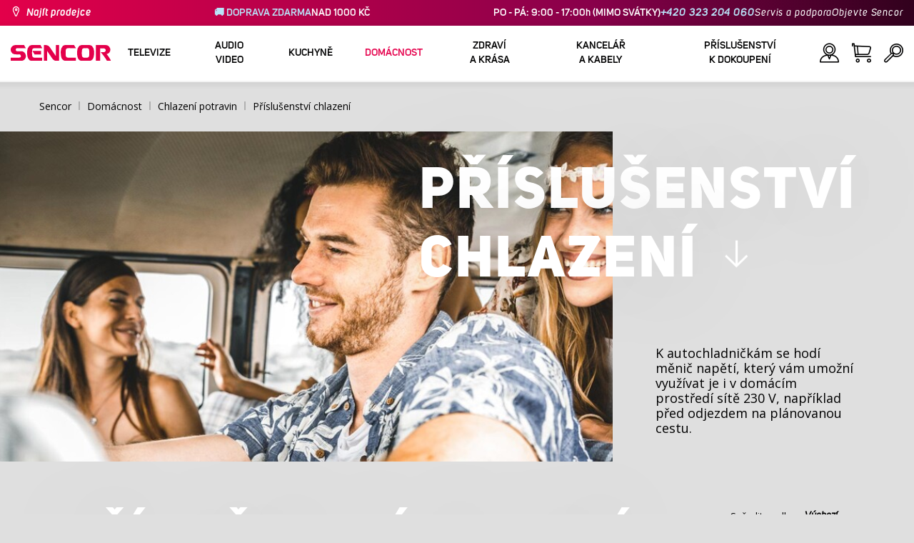

--- FILE ---
content_type: text/html; charset=utf-8
request_url: https://www.sencor.cz/prislusenstvi-chlazeni
body_size: 26482
content:


<!DOCTYPE html>
<html lang="cs">
<head>
    <meta charset="utf-8" />
    <meta name="viewport" content="width=device-width, initial-scale=1.0">
    <meta name="robots" content="index, follow" />

    
    <link rel="preconnect" href="https://fonts.googleapis.com">
    <link rel="preconnect" href="https://fonts.gstatic.com" crossorigin>
    <link href="https://fonts.googleapis.com/css2?family=Source+Sans+3:wght@400;600&family=Open+Sans:wght@300;400;700&display=swap" rel="stylesheet">

    <link rel="preload" href="/Sencor/media/system/css/fonts/icomoon.woff2?40teo3" as="font" crossorigin="anonymous">

    <meta name="theme-color" content="#fff" />

    
    <meta content="K autochladničkám se hodí měnič napětí, který vám umožní využívat je i v domácím prostředí sítě 230 V, například před odjezdem na plánovanou cestu." name="description" />
<meta content="sencor, domácnost, domácí spotřebiče, příslušenství chlazení" name="keywords" />
<meta content="Příslušenství chlazení | Sencor.cz" property="og:title" />
<meta content="K autochladničkám se hodí měnič napětí, který vám umožní využívat je i v domácím prostředí sítě 230 V, například před odjezdem na plánovanou cestu." property="og:description" />
<meta content="https://www.sencor.cz/getmedia/cf36266c-d650-409b-9b32-df7b393ad63a/prislusenstvi-250.jpg.aspx" property="og:image" />
<meta content="100" property="og:image:width" />
<meta content="100" property="og:image:height" />
<meta content="https://www.sencor.cz//prislusenstvi-chlazeni" property="og:url" />
            <link rel="alternate" hreflang="fr-fr" href="https://www.drobnespotrebice.com/accessoires-de-refroidissement" />
        <link rel="alternate" hreflang="hr-hr" href="https://www.sencor.hr/dodatni-pribor-za-putne-hladnjake" />
        <link rel="alternate" hreflang="hu-hu" href="https://www.sencor.hu/hutotaska-kiegeszitok" />
        <link rel="alternate" hreflang="pl-pl" href="https://www.sencor.pl/akcesoria-do-lodowek" />
        <link rel="alternate" hreflang="cs-cz" href="https://www.sencor.cz/prislusenstvi-chlazeni" />
        <link rel="alternate" hreflang="en-gb" href="https://www.sencor.com/travel-cooler-accessories" />
        <link rel="alternate" hreflang="sk-sk" href="https://www.sencor.sk/prislusenstvo-chladenia" />
        <link rel="alternate" hreflang="ru-ru" href="https://russian.sencor.com/принадлежности-для-туристических-кулеров" />
        <link rel="alternate" hreflang="et-ee" href="https://www.sencor.co.ee/reisijahuti-tarvikud" />
        <link rel="alternate" hreflang="sr-latn-rs" href="https://www.sencor.rs/domacinstvo/pribor-hladenja" />


    <title>Př&#237;slušenstv&#237; chlazen&#237; | Sencor.cz</title>

    <script>
        var webp = new Image(); webp.onerror = function () { document.getElementsByTagName('html')[0].classList.add('no-webp'); }; webp.onload = function () { document.getElementsByTagName('html')[0].classList.add('webp'); }; webp.src = '[data-uri]';
        var html = document.querySelector("html");
        if (html) {
            html.classList.add("js");
        }
    </script>

    <link rel="icon" href="/favicon.ico">
<!-- Google Tag Manager -->
<script>(function(w,d,s,l,i){w[l]=w[l]||[];w[l].push({'gtm.start':
new Date().getTime(),event:'gtm.js'});var f=d.getElementsByTagName(s)[0],
j=d.createElement(s),dl=l!='dataLayer'?'&l='+l:'';j.async=true;j.src=
'https://www.googletagmanager.com/gtm.js?id='+i+dl;f.parentNode.insertBefore(j,f);
})(window,document,'script','dataLayer','GTM-MRSWD7');</script>
<!-- End Google Tag Manager -->
<meta name="facebook-domain-verification" content="5g8u4p15agqr1rk85qt5xb8y9ahboq" />
<meta name="google-site-verification" content="AkwNJVOPxLsI8UkP6VZZcvuNK-rb037jWxZKRZjsetE" /> 
<script src="https://analytics.ahrefs.com/analytics.js" data-key="lhXwX/Fs8lKEsESlE0qMrA" async></script>


    <link href="/Sencor/media/system/css/main?v=KcAzWxfiOEw1V6SYg2T2wTqWO3yCt0aJEY6my9MM8UE1" rel="stylesheet"/>


    
    

    <script>
        window.dataLayer = window.dataLayer || [];
    </script>
</head>
<body class="CSCZ Chrome" data-locale="cs-CZ">

    
    <script type="application/ld+json">{
  "@context": "http://schema.org",
  "@type": "HomeGoodsStore",
  "vatid": "24777749",
  "image": "/Sencor/media/system/img/MENU_logo.svg",
  "name": "Sencor",
  "email": "info@sencor.cz",
  "telephone": "+420 323 204 111",
  "address": {
    "@context": "http://schema.org",
    "@type": "PostalAddress",
    "streetAddress": "U Sanitasu 1621",
    "addressLocality": "Říčany",
    "addressRegion": "Praha-východ",
    "postalCode": "251 01"
  }
}</script>
    
    

    
<header>
    <div class="header-top-outer">
        <div class="pux-container header-container">
            <div class="header-top">
                <a href="/kde-koupit" id="find-dealer">Najít prodejce</a>
                <div class="header-top-text" data-info-text>
                    <strong>&#128666; DOPRAVA ZDARMA</strong>NAD 1000 KČ
                </div>
                <nav>
                    <ul>
                        <li class="header-top-text">PO - P&#193;: 9:00 - 17:00h (MIMO SV&#193;TKY) <a href="tel:+420323204060">+420 323 204 060</a></li>
                        <li><a href="/zakaznicka-podpora">Servis a podpora</a></li>
                        <li><a href="/objevte-sencor">Objevte Sencor</a></li>
                    </ul>
                </nav>
            </div>
        </div>
    </div>
    <div class="header-main-outer">
        <div class="pux-container header-container">
            <div class="header-main set-locale" data-locale="cs-CZ">
                <div data-hamburger id="burger"><span></span></div>
                <a href="/" id="logo">
                    <img src="/Sencor/media/system/img/MENU_logo.svg" alt="Sencor">
                </a>
                <!-- Main Menu -->
                
                


<div class="scroll-helper">
    <nav class="main">
        <ul>
                    <li>
            <a href="/televize" class=" ico-televizory">
                <div class="menu-hover-place">
                    Televize
                </div>
            </a>

                <div class="megamenu">
                    <div class="step-back"></div>
                    <ul>
                                <li>
            <a href="/led-televize" class="ico-televizory">
                <div class="menu-hover-place">
                    <span>LED televize</span>
                </div>
            </a>

                <div class="megamenu-sublevel">
                    <div class="step-back"></div>
                    <ul>
                                <li>
            <a href="/qled-televize" class="megamenu-sublevel-link ">
                <div class="megamenu-sublevel-link-image">
                    <img data-svg="/getmedia/473a8279-db62-4d01-9194-7c4f964d0f0c/01_QLED-TV.svg.aspx?ext=.svg">
                </div>
                <div>QLED televize</div>
            </a>
        </li>
        <li>
            <a href="/uhd-televizory" class="megamenu-sublevel-link ">
                <div class="megamenu-sublevel-link-image">
                    <img data-svg="/getmedia/ec036e29-3e86-4852-839a-d3d9448133d1/01_UHD-TV.svg.aspx">
                </div>
                <div>UHD&#160;televize</div>
            </a>
        </li>
        <li>
            <a href="/full-hd-televizory" class="megamenu-sublevel-link ">
                <div class="megamenu-sublevel-link-image">
                    <img data-svg="/getmedia/d12da00a-e245-43cb-9be9-e32b582807e0/02_Full-HD-TV.svg.aspx">
                </div>
                <div>Full HD televize</div>
            </a>
        </li>
        <li>
            <a href="/hd-televizory" class="megamenu-sublevel-link ">
                <div class="megamenu-sublevel-link-image">
                    <img data-svg="/getmedia/6afd6f30-a6d6-48ca-81ee-2a655185f7f0/03_HD-TV.svg.aspx">
                </div>
                <div>HD televize</div>
            </a>
        </li>

                    </ul>
                </div>
                <div class="menu-overplace"></div>
        </li>
        <li>
            <a href="/prijem-tv-signalu" class="ico-tv-signal-reception">
                <div class="menu-hover-place">
                    <span>Př&#237;jem TV sign&#225;lu</span>
                </div>
            </a>

                <div class="megamenu-sublevel">
                    <div class="step-back"></div>
                    <ul>
                                <li>
            <a href="/dvbt-prijimace" class="megamenu-sublevel-link ">
                <div class="megamenu-sublevel-link-image">
                    <img data-svg="/getmedia/c35ae24a-7efa-4883-8375-5237abf1aeb4/01_DVB-T-prijimace.svg.aspx">
                </div>
                <div>DVB-T přij&#237;mače</div>
            </a>
        </li>
        <li>
            <a href="/pokojove-anteny" class="megamenu-sublevel-link ">
                <div class="megamenu-sublevel-link-image">
                    <img data-svg="/getmedia/3ce2c25f-795a-4678-a243-69598f2e371f/02_Pokojove-anteny.svg.aspx">
                </div>
                <div>Pokojov&#233; ant&#233;ny</div>
            </a>
        </li>
        <li>
            <a href="/venkovni-anteny" class="megamenu-sublevel-link ">
                <div class="megamenu-sublevel-link-image">
                    <img data-svg="/getmedia/4e3d571e-7f9c-453f-8151-13764565ef58/03_Venkovni-anteny.svg.aspx">
                </div>
                <div>Venkovn&#237; ant&#233;ny</div>
            </a>
        </li>

                    </ul>
                </div>
                <div class="menu-overplace"></div>
        </li>
        <li>
            <a href="/televizory-soundbar/soundbar" class="ico-soundbar">
                <div class="menu-hover-place">
                    <span>Soundbary</span>
                </div>
            </a>

                <div class="megamenu-sublevel">
                    <div class="step-back"></div>
                    <ul>
                                <li>
            <a href="/televizory-soundbar/soundbar" class="megamenu-sublevel-link ">
                <div class="megamenu-sublevel-link-image">
                    <img data-svg="/getmedia/8fbc71a5-3c23-480d-bc99-8abdec09066a/soundbary.svg.aspx?ext=.svg">
                </div>
                <div>Soundbary</div>
            </a>
        </li>

                    </ul>
                </div>
                <div class="menu-overplace"></div>
        </li>
        <li>
            <a href="/tv-drzaky" class="ico-tv-holders">
                <div class="menu-hover-place">
                    <span>TV drž&#225;ky</span>
                </div>
            </a>

                <div class="megamenu-sublevel">
                    <div class="step-back"></div>
                    <ul>
                                <li>
            <a href="/tv-drzaky" class="megamenu-sublevel-link ">
                <div class="megamenu-sublevel-link-image">
                    <img data-svg="/getmedia/511a1650-b053-4ba3-be97-5a3042f44394/01_TV-drzaky.svg.aspx">
                </div>
                <div>TV drž&#225;ky</div>
            </a>
        </li>

                    </ul>
                </div>
                <div class="menu-overplace"></div>
        </li>

                    </ul>
                </div>
            <div class="menu-overplace"></div>
        </li>
        <li>
            <a href="/audio-video" class=" ico-audio-video">
                <div class="menu-hover-place">
                    Audio Video
                </div>
            </a>

                <div class="megamenu">
                    <div class="step-back"></div>
                    <ul>
                                <li>
            <a href="/audio" class="ico-audio-video">
                <div class="menu-hover-place">
                    <span>Audio</span>
                </div>
            </a>

                <div class="megamenu-sublevel">
                    <div class="step-back"></div>
                    <ul>
                                <li>
            <a href="/audiosystemy" class="megamenu-sublevel-link ">
                <div class="megamenu-sublevel-link-image">
                    <img data-svg="/getmedia/a63bef96-cd52-4bd4-adef-d9ce0bcb3bc4/01_Audiosystemy.svg.aspx">
                </div>
                <div>Audiosyst&#233;my</div>
            </a>
        </li>
        <li>
            <a href="/bluetooth-reproduktory" class="megamenu-sublevel-link ">
                <div class="megamenu-sublevel-link-image">
                    <img data-svg="/getmedia/c76b2be8-ce54-4e4c-9e6f-320eb218d347/02_Bezdratove-reproduktory.svg.aspx">
                </div>
                <div>Bluetooth reproduktory</div>
            </a>
        </li>
        <li>
            <a href="/radiomagnetofony" class="megamenu-sublevel-link ">
                <div class="megamenu-sublevel-link-image">
                    <img data-svg="/getmedia/19c47255-c831-471c-99c6-1676e0f0dee3/03_Radiomagnetofony.svg.aspx">
                </div>
                <div>Radiomagnetofony</div>
            </a>
        </li>
        <li>
            <a href="/osobni-radia" class="megamenu-sublevel-link ">
                <div class="megamenu-sublevel-link-image">
                    <img data-svg="/getmedia/1aef1338-8d45-476e-a5fd-8f745a6b9866/04_Osobni-radia.svg.aspx">
                </div>
                <div>Osobn&#237; r&#225;dia</div>
            </a>
        </li>
        <li>
            <a href="/radiobudiky" class="megamenu-sublevel-link ">
                <div class="megamenu-sublevel-link-image">
                    <img data-svg="/getmedia/74bf9d3e-1038-433c-a6ae-787eea92c78b/05_Radiobudiky.svg.aspx">
                </div>
                <div>Radiobud&#237;ky</div>
            </a>
        </li>
        <li>
            <a href="/budiky" class="megamenu-sublevel-link ">
                <div class="megamenu-sublevel-link-image">
                    <img data-svg="/getmedia/d7f3ccc5-007a-4672-810c-e6f209de145e/06_Budiky.svg.aspx">
                </div>
                <div>Bud&#237;ky</div>
            </a>
        </li>
        <li>
            <a href="/audio/gramofony" class="megamenu-sublevel-link ">
                <div class="megamenu-sublevel-link-image">
                    <img data-svg="/getmedia/3ca4bb1b-2edb-4ac3-973a-fe636dec5f39/07_Gramofony.svg.aspx">
                </div>
                <div>Gramofony</div>
            </a>
        </li>
        <li>
            <a href="/sluchatka-a-mikrofony" class="megamenu-sublevel-link ">
                <div class="megamenu-sublevel-link-image">
                    <img data-svg="/getmedia/69628fcc-4c48-4cf4-9234-0e86eb9737d8/08_Sluchatka-a-mikrofony.svg.aspx">
                </div>
                <div>Sluch&#225;tka a mikrofony</div>
            </a>
        </li>

                    </ul>
                </div>
                <div class="menu-overplace"></div>
        </li>
        <li>
            <a href="/auto-elektronika" class="ico-audio-video-auto">
                <div class="menu-hover-place">
                    <span>Autoelektronika</span>
                </div>
            </a>

                <div class="megamenu-sublevel">
                    <div class="step-back"></div>
                    <ul>
                                <li>
            <a href="/autoradia" class="megamenu-sublevel-link ">
                <div class="megamenu-sublevel-link-image">
                    <img data-svg="/getmedia/f9bf09a7-b117-4b7f-a56e-8dfb5ae7fe14/01_Autoradia.svg.aspx">
                </div>
                <div>Autor&#225;dia</div>
            </a>
        </li>
        <li>
            <a href="/auto-reproduktory" class="megamenu-sublevel-link ">
                <div class="megamenu-sublevel-link-image">
                    <img data-svg="/getmedia/59efdaad-910b-410a-96c0-d23167108477/02_Auto-reproduktory.svg.aspx">
                </div>
                <div>Auto reproduktory</div>
            </a>
        </li>
        <li>
            <a href="/fm-modulatory" class="megamenu-sublevel-link ">
                <div class="megamenu-sublevel-link-image">
                    <img data-svg="/getmedia/e7e06a80-d3f9-4831-b8fb-048854b1c50a/03_FM-modulatory.svg.aspx">
                </div>
                <div>FM modul&#225;tory</div>
            </a>
        </li>
        <li>
            <a href="/parkovani" class="megamenu-sublevel-link ">
                <div class="megamenu-sublevel-link-image">
                    <img data-svg="/getmedia/497ab302-b9ad-435e-93c6-e8fb7c7ab5bc/04_Parkovaci-senzory-a-kamery.svg.aspx">
                </div>
                <div>Parkovac&#237; senzory a kamery</div>
            </a>
        </li>
        <li>
            <a href="/ostatni-auto-elektronika" class="megamenu-sublevel-link ">
                <div class="megamenu-sublevel-link-image">
                    <img data-svg="/getmedia/04af550d-de17-4cc2-843f-4b0ac31501c1/05_Ostatni.svg.aspx">
                </div>
                <div>Ostatn&#237;</div>
            </a>
        </li>

                    </ul>
                </div>
                <div class="menu-overplace"></div>
        </li>
        <li>
            <a href="/kamery" class="ico-audio-video-camera">
                <div class="menu-hover-place">
                    <span>Kamery</span>
                </div>
            </a>

                <div class="megamenu-sublevel">
                    <div class="step-back"></div>
                    <ul>
                                <li>
            <a href="/akcni-kamery" class="megamenu-sublevel-link ">
                <div class="megamenu-sublevel-link-image">
                    <img data-svg="/getmedia/7bd513ad-6714-4735-addd-29abc27fedd3/01_Akcni-kamery.svg.aspx">
                </div>
                <div>Akčn&#237; kamery</div>
            </a>
        </li>
        <li>
            <a href="/kamery-do-auta" class="megamenu-sublevel-link ">
                <div class="megamenu-sublevel-link-image">
                    <img data-svg="/getmedia/a8d9d787-b06a-433c-a23b-2d69c06a465c/02_Kamery-do-auta.svg.aspx">
                </div>
                <div>Kamery do auta</div>
            </a>
        </li>

                    </ul>
                </div>
                <div class="menu-overplace"></div>
        </li>
        <li>
            <a href="/telekomunikace" class="ico-audio-video-phone">
                <div class="menu-hover-place">
                    <span>Telekomunikace</span>
                </div>
            </a>

                <div class="megamenu-sublevel">
                    <div class="step-back"></div>
                    <ul>
                                <li>
            <a href="/mobilni-telefony" class="megamenu-sublevel-link ">
                <div class="megamenu-sublevel-link-image">
                    <img data-svg="/getmedia/3a04563e-5849-4549-8ac0-a9da8504a5c5/02_Mobilni-telefony.svg.aspx">
                </div>
                <div>Mobiln&#237; telefony</div>
            </a>
        </li>
        <li>
            <a href="/vysilacky" class="megamenu-sublevel-link ">
                <div class="megamenu-sublevel-link-image">
                    <img data-svg="/getmedia/2cf332a4-07dc-4e84-a948-a0bf586465e0/03_Vysilacky.svg.aspx">
                </div>
                <div>Vys&#237;lačky</div>
            </a>
        </li>
        <li>
            <a href="/nabijecky-a-kabely" class="megamenu-sublevel-link ">
                <div class="megamenu-sublevel-link-image">
                    <img data-svg="/getmedia/f5f4ad69-6461-4705-8fd9-f1a471970f94/04_Nabijecka-a-kabely.svg.aspx">
                </div>
                <div>Nab&#237;ječky a kabely</div>
            </a>
        </li>

                    </ul>
                </div>
                <div class="menu-overplace"></div>
        </li>
        <li>
            <a href="/zabava" class="ico-audio-video-entertaiment">
                <div class="menu-hover-place">
                    <span>Z&#225;bava</span>
                </div>
            </a>

                <div class="megamenu-sublevel">
                    <div class="step-back"></div>
                    <ul>
                                <li>
            <a href="/prenosne-dvd-prehravace" class="megamenu-sublevel-link ">
                <div class="megamenu-sublevel-link-image">
                    <img data-svg="/getmedia/b8b273b4-0b82-4f2a-8f9d-3fb1c25d95fa/02_Prenosne-DVD.svg.aspx">
                </div>
                <div>Přenosn&#233; DVD</div>
            </a>
        </li>
        <li>
            <a href="/stolni-dvd" class="megamenu-sublevel-link ">
                <div class="megamenu-sublevel-link-image">
                    <img data-svg="/getmedia/bb7da66a-a214-414e-8020-ccdc25050e5c/03_Stolni-DVD.svg.aspx">
                </div>
                <div>Stoln&#237; DVD</div>
            </a>
        </li>
        <li>
            <a href="/fotoramecky" class="megamenu-sublevel-link ">
                <div class="megamenu-sublevel-link-image">
                    <img data-svg="/getmedia/533e29bc-b50b-4beb-ac2d-1a74ae4cb4f6/04_Fotoramecky.svg.aspx">
                </div>
                <div>Fotor&#225;mečky</div>
            </a>
        </li>
        <li>
            <a href="/mp3-mp4-prehravace" class="megamenu-sublevel-link ">
                <div class="megamenu-sublevel-link-image">
                    <img data-svg="/getmedia/e750f213-385b-49d2-8c35-fadf6ea6371f/06_MP3_MP4.svg.aspx">
                </div>
                <div>MP3/MP4 přehr&#225;vače</div>
            </a>
        </li>
        <li>
            <a href="/prenosne-tv" class="megamenu-sublevel-link ">
                <div class="megamenu-sublevel-link-image">
                    <img data-svg="/getmedia/dbd51ffb-d379-456b-9be7-9e8121597160/07_Prenosne-TV.svg.aspx">
                </div>
                <div>Přenosn&#233; TV</div>
            </a>
        </li>
        <li>
            <a href="/elektronicke-hry" class="megamenu-sublevel-link ">
                <div class="megamenu-sublevel-link-image">
                    <img data-svg="/getmedia/120b1e8e-c513-4785-8c3b-3b5b2bd6917a/08_Elektronicke-hry.svg.aspx">
                </div>
                <div>Elektronick&#233; hry</div>
            </a>
        </li>
        <li>
            <a href="/hudebniny" class="megamenu-sublevel-link ">
                <div class="megamenu-sublevel-link-image">
                    <img data-svg="/getmedia/11b53654-8fd4-4627-bc0b-197cc6c87596/09_Hudebniny.svg.aspx">
                </div>
                <div>Hudebniny</div>
            </a>
        </li>

                    </ul>
                </div>
                <div class="menu-overplace"></div>
        </li>

                    </ul>
                </div>
            <div class="menu-overplace"></div>
        </li>
        <li>
            <a href="/kuchyne" class=" ico-kuchyne">
                <div class="menu-hover-place">
                    Kuchyně
                </div>
            </a>

                <div class="megamenu">
                    <div class="step-back"></div>
                    <ul>
                                <li>
            <a href="/priprava-kavy-kavovary" class="ico-kava">
                <div class="menu-hover-place">
                    <span>K&#225;vovary</span>
                </div>
            </a>

                <div class="megamenu-sublevel">
                    <div class="step-back"></div>
                    <ul>
                                <li>
            <a href="/automaticka-espressa" class="megamenu-sublevel-link ">
                <div class="megamenu-sublevel-link-image">
                    <img data-svg="/getmedia/ecdf5639-c934-47eb-8ba8-58d28b50edbe/01_Automaticka-espressa.svg.aspx">
                </div>
                <div>Automatick&#233; k&#225;vovary</div>
            </a>
        </li>
        <li>
            <a href="/kavovary-na-kapsle" class="megamenu-sublevel-link ">
                <div class="megamenu-sublevel-link-image">
                    <img data-svg="/getmedia/23dd11e9-3741-4da0-8e27-587baf91b6ea/08_kapslovy_kavovar-01.svg.aspx?ext=.svg">
                </div>
                <div>K&#225;vovary na kapsle</div>
            </a>
        </li>
        <li>
            <a href="/pakova-espressa" class="megamenu-sublevel-link ">
                <div class="megamenu-sublevel-link-image">
                    <img data-svg="/getmedia/05fe7337-950d-4e81-b3cc-fe354b98ab43/02_Pakova-espressa.svg.aspx">
                </div>
                <div>P&#225;kov&#233; k&#225;vovary</div>
            </a>
        </li>
        <li>
            <a href="/prekapavace-na-kavu" class="megamenu-sublevel-link ">
                <div class="megamenu-sublevel-link-image">
                    <img data-svg="/getmedia/fe133d4f-e76e-42e9-be22-491c8f241e10/03_Kavovary.svg.aspx">
                </div>
                <div>Překap&#225;vače</div>
            </a>
        </li>
        <li>
            <a href="/kavomlynky" class="megamenu-sublevel-link ">
                <div class="megamenu-sublevel-link-image">
                    <img data-svg="/getmedia/998c60ca-1226-444a-9554-c678c8c1df4f/04_Kavomlynky.svg.aspx">
                </div>
                <div>K&#225;voml&#253;nky</div>
            </a>
        </li>
        <li>
            <a href="/penice-mleka" class="megamenu-sublevel-link ">
                <div class="megamenu-sublevel-link-image">
                    <img data-svg="/getmedia/188099ed-c2d0-4707-a510-7be1deaca56d/05_Penice-mleka.svg.aspx">
                </div>
                <div>Pěniče ml&#233;ka</div>
            </a>
        </li>
        <li>
            <a href="/prislusenstvi-kavovaru" class="megamenu-sublevel-link ">
                <div class="megamenu-sublevel-link-image">
                    <img data-svg="/getmedia/071af0b4-6f11-4659-a388-1919071cab82/06_Prislusenstvi_kavovaru.svg.aspx?ext=.svg">
                </div>
                <div>Př&#237;slušenstv&#237; k&#225;vovarů</div>
            </a>
        </li>

                    </ul>
                </div>
                <div class="menu-overplace"></div>
        </li>
        <li>
            <a href="/kuchynske-roboty" class="ico-kuchynske-roboty">
                <div class="menu-hover-place">
                    <span>Kuchyňsk&#233; roboty</span>
                </div>
            </a>

                <div class="megamenu-sublevel">
                    <div class="step-back"></div>
                    <ul>
                                <li>
            <a href="/kuchynsky-robot" class="megamenu-sublevel-link ">
                <div class="megamenu-sublevel-link-image">
                    <img data-svg="/getmedia/8636465b-ca82-4513-9c28-8bc94643d942/01_Kuchynske-roboty.svg.aspx">
                </div>
                <div>Kuchyňsk&#233; roboty </div>
            </a>
        </li>
        <li>
            <a href="/prislusenstvi-k-robotu" class="megamenu-sublevel-link ">
                <div class="megamenu-sublevel-link-image">
                    <img data-svg="/getmedia/0156c359-ab29-4f45-a139-c7c30ce5e3e4/02_Prislusenstvi-k-robotu.svg.aspx">
                </div>
                <div>Př&#237;slušenstv&#237; k&#160;robotu</div>
            </a>
        </li>

                    </ul>
                </div>
                <div class="menu-overplace"></div>
        </li>
        <li>
            <a href="/smoothie-a-odstavnovace" class="ico-odstavnovace">
                <div class="menu-hover-place">
                    <span>Smoothie a odšťavňovače</span>
                </div>
            </a>

                <div class="megamenu-sublevel">
                    <div class="step-back"></div>
                    <ul>
                                <li>
            <a href="/smoothie-a-odstavnovace/smoothie" class="megamenu-sublevel-link ">
                <div class="megamenu-sublevel-link-image">
                    <img data-svg="/getmedia/13c3a575-a42a-4509-b9ea-fcf558b1f04f/01_Smoothie.svg.aspx">
                </div>
                <div>Smoothie</div>
            </a>
        </li>
        <li>
            <a href="/prislusenstvi-smoothie" class="megamenu-sublevel-link ">
                <div class="megamenu-sublevel-link-image">
                    <img data-svg="/getmedia/5e51f0dd-d9c8-49a9-9f4b-de087cf65893/02_Prislusenstvi-smoothie.svg.aspx">
                </div>
                <div>Př&#237;slušenstv&#237; smoothie</div>
            </a>
        </li>
        <li>
            <a href="/odstavnovace" class="megamenu-sublevel-link ">
                <div class="megamenu-sublevel-link-image">
                    <img data-svg="/getmedia/2a879ba5-e0d0-45f8-8b01-1738bd7de53d/03_Odstavnovace.svg.aspx">
                </div>
                <div>Odšťavňovače</div>
            </a>
        </li>
        <li>
            <a href="/stolni-mixery" class="megamenu-sublevel-link ">
                <div class="megamenu-sublevel-link-image">
                    <img data-svg="/getmedia/1bd75170-1b16-4989-bacc-6c7ab1b58114/04_Stolni-mixery.svg.aspx">
                </div>
                <div>Stoln&#237; mix&#233;ry</div>
            </a>
        </li>
        <li>
            <a href="/lisy-na-citrusy" class="megamenu-sublevel-link ">
                <div class="megamenu-sublevel-link-image">
                    <img data-svg="/getmedia/6167ca01-c4de-4248-a10a-e5c6a74d564d/05_Lisy-na-citrusy.svg.aspx">
                </div>
                <div>Lisy na citrusy</div>
            </a>
        </li>

                    </ul>
                </div>
                <div class="menu-overplace"></div>
        </li>
        <li>
            <a href="/vareni-a-peceni" class="ico-kitchen-sandwiches-maker">
                <div class="menu-hover-place">
                    <span>Vařen&#237; a pečen&#237;</span>
                </div>
            </a>

                <div class="megamenu-sublevel">
                    <div class="step-back"></div>
                    <ul>
                                <li>
            <a href="/pekarny-chleba" class="megamenu-sublevel-link ">
                <div class="megamenu-sublevel-link-image">
                    <img data-svg="/getmedia/de43cf99-32ca-4fd5-bcee-5a3af5abb6b4/01_Pekarny-chleba.svg.aspx">
                </div>
                <div>Pek&#225;rny chleba</div>
            </a>
        </li>
        <li>
            <a href="/ryzovary" class="megamenu-sublevel-link ">
                <div class="megamenu-sublevel-link-image">
                    <img data-svg="/getmedia/44ff225a-e388-4e1c-b62e-a7df7a4e5ff3/ryzovary.svg.aspx?ext=.svg">
                </div>
                <div>R&#253;žovary</div>
            </a>
        </li>
        <li>
            <a href="/sendvicovace" class="megamenu-sublevel-link ">
                <div class="megamenu-sublevel-link-image">
                    <img data-svg="/getmedia/c1089721-7d57-4aa3-b6b3-372e104f746f/02_Sendvicovace.svg.aspx">
                </div>
                <div>Sendvičovače</div>
            </a>
        </li>
        <li>
            <a href="/topinkovace" class="megamenu-sublevel-link ">
                <div class="megamenu-sublevel-link-image">
                    <img data-svg="/getmedia/d3727424-4c89-4560-ae01-794d7e703f03/03_Topinkovace.svg.aspx">
                </div>
                <div>Topinkovače</div>
            </a>
        </li>
        <li>
            <a href="/elektricke-a-parni-hrnce" class="megamenu-sublevel-link ">
                <div class="megamenu-sublevel-link-image">
                    <img data-svg="/getmedia/cf5d24d1-6cd1-44a7-8f3e-ac8d5a2a9add/04_Elektricke-a-parni-hrnce.svg.aspx">
                </div>
                <div>Elektrick&#233; a parn&#237; hrnce</div>
            </a>
        </li>
        <li>
            <a href="/olejove-fritezy" class="megamenu-sublevel-link ">
                <div class="megamenu-sublevel-link-image">
                    <img data-svg="/getmedia/0d035dbe-5483-4282-ade4-b85382dfef6b/05_Fritezy.svg.aspx">
                </div>
                <div>Olejov&#233; frit&#233;zy</div>
            </a>
        </li>
        <li>
            <a href="/horkovzdusne-fritezy" class="megamenu-sublevel-link ">
                <div class="megamenu-sublevel-link-image">
                    <img data-svg="/getmedia/702038e7-1dd8-4348-b33a-5e7e307fa584/07_horko-friteza.svg.aspx?ext=.svg">
                </div>
                <div>Horkovzdušn&#233; frit&#233;zy</div>
            </a>
        </li>
        <li>
            <a href="/varice" class="megamenu-sublevel-link ">
                <div class="megamenu-sublevel-link-image">
                    <img data-svg="/getmedia/2799b2c9-467a-44ef-8da3-c3ec476d15c6/07_Varice.svg.aspx">
                </div>
                <div>Vařiče</div>
            </a>
        </li>
        <li>
            <a href="/varice-vajec" class="megamenu-sublevel-link ">
                <div class="megamenu-sublevel-link-image">
                    <img data-svg="/getmedia/c7ac0e3d-7ba4-422d-9cce-b5b27e6fbb5b/08_Varice-vajec.svg.aspx">
                </div>
                <div>Vařiče vajec</div>
            </a>
        </li>
        <li>
            <a href="/vareni-a-peceni/pro-vareni" class="megamenu-sublevel-link ">
                <div class="megamenu-sublevel-link-image">
                    <img data-svg="/getmedia/c92c0fac-6cd0-4283-b5b4-a34f1eeb2337/05_Rucni-slehace.svg.aspx?ext=.svg">
                </div>
                <div>Př&#237;slušenstv&#237; pro&#160;vařen&#237;</div>
            </a>
        </li>

                    </ul>
                </div>
                <div class="menu-overplace"></div>
        </li>
        <li>
            <a href="/priprava-potravin" class="ico-potraviny">
                <div class="menu-hover-place">
                    <span>Př&#237;prava potravin</span>
                </div>
            </a>

                <div class="megamenu-sublevel">
                    <div class="step-back"></div>
                    <ul>
                                <li>
            <a href="/elektricke-krajece-potravin" class="megamenu-sublevel-link ">
                <div class="megamenu-sublevel-link-image">
                    <img data-svg="/getmedia/283ee7b4-2ae8-4d76-82ee-a25480ee82b1/01_Krajece-potravin.svg.aspx">
                </div>
                <div>Kr&#225;ječe potravin</div>
            </a>
        </li>
        <li>
            <a href="/masomlynky" class="megamenu-sublevel-link ">
                <div class="megamenu-sublevel-link-image">
                    <img data-svg="/getmedia/98004ed4-2a39-40fe-af6c-9e1f5442f3ec/02_Mlynky-na-maso.svg.aspx">
                </div>
                <div>Ml&#253;nky na maso</div>
            </a>
        </li>
        <li>
            <a href="/kuchynske-vahy" class="megamenu-sublevel-link ">
                <div class="megamenu-sublevel-link-image">
                    <img data-svg="/getmedia/dfb5607f-c862-4b7c-92e6-c97710c03926/03_Kuchynske-vahy.svg.aspx">
                </div>
                <div>Kuchyňsk&#233; v&#225;hy</div>
            </a>
        </li>
        <li>
            <a href="/sekacky-a-struhadla" class="megamenu-sublevel-link ">
                <div class="megamenu-sublevel-link-image">
                    <img data-svg="/getmedia/fb185b59-2a6d-4fce-afe9-12144a6bd4cc/04_Sekacky-a-struhadla.svg.aspx">
                </div>
                <div>Sek&#225;čky a struhadla</div>
            </a>
        </li>
        <li>
            <a href="/rucni-slehace" class="megamenu-sublevel-link ">
                <div class="megamenu-sublevel-link-image">
                    <img data-svg="/getmedia/c0d10653-72a1-43ab-89ac-e6b808121feb/05_Rucni-slehace.svg.aspx">
                </div>
                <div>Ručn&#237; šlehače</div>
            </a>
        </li>
        <li>
            <a href="/susicky-potravin" class="megamenu-sublevel-link ">
                <div class="megamenu-sublevel-link-image">
                    <img data-svg="/getmedia/fbd4f2d6-beb7-42d5-9581-5b87db93cda0/06_Susicky-potravin.svg.aspx">
                </div>
                <div>Sušičky potravin</div>
            </a>
        </li>
        <li>
            <a href="/tycove-mixery" class="megamenu-sublevel-link ">
                <div class="megamenu-sublevel-link-image">
                    <img data-svg="/getmedia/d46cf67a-c6be-4f0d-b5df-2600577df70c/07_Tycove-mixery.svg.aspx">
                </div>
                <div>Tyčov&#233; mix&#233;ry</div>
            </a>
        </li>
        <li>
            <a href="/vakuovaci-svarecky-folii" class="megamenu-sublevel-link ">
                <div class="megamenu-sublevel-link-image">
                    <img data-svg="/getmedia/658e6787-e410-42f8-a74f-2f8ee39941e2/08_Vakuovaci-svarecky-folii.svg.aspx">
                </div>
                <div>Vakuovac&#237; sv&#225;řečky f&#243;li&#237;</div>
            </a>
        </li>

                    </ul>
                </div>
                <div class="menu-overplace"></div>
        </li>
        <li>
            <a href="/trouby-a-grily" class="ico-kitchen-grill">
                <div class="menu-hover-place">
                    <span>Trouby a&#160;grily</span>
                </div>
            </a>

                <div class="megamenu-sublevel">
                    <div class="step-back"></div>
                    <ul>
                                <li>
            <a href="/mikrovlnne-trouby" class="megamenu-sublevel-link ">
                <div class="megamenu-sublevel-link-image">
                    <img data-svg="/getmedia/276e0b8e-5bf5-40d7-b069-481462fdd4f8/01_Mikrovlne-trouby.svg.aspx">
                </div>
                <div>Mikrovlnn&#233; trouby</div>
            </a>
        </li>
        <li>
            <a href="/grily" class="megamenu-sublevel-link ">
                <div class="megamenu-sublevel-link-image">
                    <img data-svg="/getmedia/cc50d0c9-df74-447b-856f-5287738494ee/02_Grily.svg.aspx">
                </div>
                <div>Grily</div>
            </a>
        </li>
        <li>
            <a href="/minitrouby" class="megamenu-sublevel-link ">
                <div class="megamenu-sublevel-link-image">
                    <img data-svg="/getmedia/92a63d9d-1a4a-4ea5-97c1-0a32a2c9d7d2/03_Minitrouby.svg.aspx">
                </div>
                <div>Minitrouby</div>
            </a>
        </li>

                    </ul>
                </div>
                <div class="menu-overplace"></div>
        </li>
        <li>
            <a href="/varne-konvice" class="ico-kitchen-kettles">
                <div class="menu-hover-place">
                    <span>Rychlovarn&#233; konvice</span>
                </div>
            </a>

                <div class="megamenu-sublevel">
                    <div class="step-back"></div>
                    <ul>
                                <li>
            <a href="/konvice-bez-nastaveni-teploty" class="megamenu-sublevel-link ">
                <div class="megamenu-sublevel-link-image">
                    <img data-svg="/getmedia/2bd33fcb-60e1-4970-93cc-31181f24b263/01_Konvice-bez-nastaveni-teploty.svg.aspx">
                </div>
                <div>Varn&#233; konvice bez nastaven&#237; teploty</div>
            </a>
        </li>
        <li>
            <a href="/konvice-s-nastavenim-teploty" class="megamenu-sublevel-link ">
                <div class="megamenu-sublevel-link-image">
                    <img data-svg="/getmedia/bc37a770-aab3-4e41-8d7b-917d3675dd67/02_Konvice-s-nastavenim-teploty.svg.aspx">
                </div>
                <div>Varn&#233; konvice s nastaven&#237;m teploty</div>
            </a>
        </li>

                    </ul>
                </div>
                <div class="menu-overplace"></div>
        </li>

                    </ul>
                </div>
            <div class="menu-overplace"></div>
        </li>
        <li>
            <a href="/domacnost" class=" ico-domacnost active">
                <div class="menu-hover-place">
                    Dom&#225;cnost
                </div>
            </a>

                <div class="megamenu">
                    <div class="step-back"></div>
                    <ul>
                                <li>
            <a href="/baterie" class="ico-battery">
                <div class="menu-hover-place">
                    <span>Baterie</span>
                </div>
            </a>

                <div class="megamenu-sublevel">
                    <div class="step-back"></div>
                    <ul>
                                <li>
            <a href="/alkalicke" class="megamenu-sublevel-link ">
                <div class="megamenu-sublevel-link-image">
                    <img data-svg="/getmedia/31b76966-892f-4427-9c68-9372266faf22/_ALK-svg.svg.aspx?ext=.svg">
                </div>
                <div>Alkalick&#233;</div>
            </a>
        </li>
        <li>
            <a href="/zinkouhlikove" class="megamenu-sublevel-link ">
                <div class="megamenu-sublevel-link-image">
                    <img data-svg="/getmedia/b1bb9eee-6559-42bc-b4bd-1e2fa33887c1/_ZIN.svg.aspx?ext=.svg">
                </div>
                <div>Zinkouhl&#237;kov&#233; </div>
            </a>
        </li>
        <li>
            <a href="/stribrooxidove" class="megamenu-sublevel-link ">
                <div class="megamenu-sublevel-link-image">
                    <img data-svg="/getmedia/b856e61b-9c84-4795-9a46-cd8e868f4735/_SIL-svg.svg.aspx?ext=.svg">
                </div>
                <div>Stř&#237;brooxidov&#233;</div>
            </a>
        </li>
        <li>
            <a href="/lithiove" class="megamenu-sublevel-link ">
                <div class="megamenu-sublevel-link-image">
                    <img data-svg="/getmedia/d90b7163-7043-4e7a-a8d9-3f933fd52227/_LIT-svg.svg.aspx?ext=.svg">
                </div>
                <div>Lithiov&#233;</div>
            </a>
        </li>
        <li>
            <a href="/nabijeci-baterie" class="megamenu-sublevel-link ">
                <div class="megamenu-sublevel-link-image">
                    <img data-svg="/getmedia/80bf0f47-336b-4b84-9039-336b96fec56d/nab-batery-01.svg.aspx?ext=.svg">
                </div>
                <div>Nab&#237;jec&#237; baterie</div>
            </a>
        </li>

                    </ul>
                </div>
                <div class="menu-overplace"></div>
        </li>
        <li>
            <a href="/dum-a-zahrada" class="ico-home-home-garden">
                <div class="menu-hover-place">
                    <span>Dům a zahrada</span>
                </div>
            </a>

                <div class="megamenu-sublevel">
                    <div class="step-back"></div>
                    <ul>
                                <li>
            <a href="/cestovni-vahy" class="megamenu-sublevel-link ">
                <div class="megamenu-sublevel-link-image">
                    <img data-svg="/getmedia/d1a0ccc5-8f23-4cfb-8710-f62f305d2a4c/01_Cestovni-vahy.svg.aspx">
                </div>
                <div>Cestovn&#237; v&#225;hy</div>
            </a>
        </li>
        <li>
            <a href="/domovni-zvonky" class="megamenu-sublevel-link ">
                <div class="megamenu-sublevel-link-image">
                    <img data-svg="/getmedia/db6e9854-e960-4ca1-94be-0731f06f265d/03_Domovni-zvonky.svg.aspx">
                </div>
                <div>Domovn&#237; zvonky</div>
            </a>
        </li>
        <li>
            <a href="/lapace-hmyzu" class="megamenu-sublevel-link ">
                <div class="megamenu-sublevel-link-image">
                    <img data-svg="/getmedia/11ff44df-018e-4550-964f-f75e5edcf1d7/04_Lapace-hmyzu.svg.aspx">
                </div>
                <div>Lapače hmyzu</div>
            </a>
        </li>
        <li>
            <a href="/led-svitilny" class="megamenu-sublevel-link ">
                <div class="megamenu-sublevel-link-image">
                    <img data-svg="/getmedia/9b826e3f-0d23-4be7-9fa6-271dca017d20/05_LED-svitilny.svg.aspx">
                </div>
                <div>LED sv&#237;tilny</div>
            </a>
        </li>
        <li>
            <a href="/dum-a-zahrada/senzory" class="megamenu-sublevel-link ">
                <div class="megamenu-sublevel-link-image">
                    <img data-svg="/getmedia/120b1e8e-c513-4785-8c3b-3b5b2bd6917a/08_Elektronicke-hry.svg.aspx?ext=.svg">
                </div>
                <div>Senzory</div>
            </a>
        </li>

                    </ul>
                </div>
                <div class="menu-overplace"></div>
        </li>
        <li>
            <a href="/chlazeni-potravin" class="ico-home-fridge">
                <div class="menu-hover-place">
                    <span>Chlazen&#237; potravin</span>
                </div>
            </a>

                <div class="megamenu-sublevel">
                    <div class="step-back"></div>
                    <ul>
                                <li>
            <a href="/autochladnicky" class="megamenu-sublevel-link ">
                <div class="megamenu-sublevel-link-image">
                    <img data-svg="/getmedia/8a133172-2859-45ad-a30b-8e33b83a48cd/01_Autochladnicky.svg.aspx">
                </div>
                <div>Autochladničky</div>
            </a>
        </li>
        <li>
            <a href="/vyrobniky-ledu" class="megamenu-sublevel-link ">
                <div class="megamenu-sublevel-link-image">
                    <img data-svg="/getmedia/3049dd73-bb76-4f4f-8354-8fa7de1c5ce1/ICE_maker_icon-2.svg.aspx?ext=.svg">
                </div>
                <div>V&#253;robn&#237;ky ledu</div>
            </a>
        </li>
        <li>
            <a href="/zmrzlinovace" class="megamenu-sublevel-link ">
                <div class="megamenu-sublevel-link-image">
                    <img data-svg="/getmedia/274a60bf-ba6a-4766-937d-c80fa5b8c347/09_zmrzlinovac-01.svg.aspx?ext=.svg">
                </div>
                <div>Zmrzlinovače</div>
            </a>
        </li>
        <li>
            <a href="/prislusenstvi-chlazeni" class="megamenu-sublevel-link ">
                <div class="megamenu-sublevel-link-image">
                    <img data-svg="/getmedia/fe6c6ee0-5f96-46f8-b5e6-70c66e2b3ea6/02_Prislusenstvi-chlazeni.svg.aspx">
                </div>
                <div>Př&#237;slušenstv&#237; chlazen&#237;</div>
            </a>
        </li>

                    </ul>
                </div>
                <div class="menu-overplace"></div>
        </li>
        <li>
            <a href="/chlazeni-topeni-a-uprava-vzduchu" class="ico-home-heating">
                <div class="menu-hover-place">
                    <span>Chlazen&#237;, topen&#237; a &#250;prava vzduchu</span>
                </div>
            </a>

                <div class="megamenu-sublevel">
                    <div class="step-back"></div>
                    <ul>
                                <li>
            <a href="/mobilni-klimatizace" class="megamenu-sublevel-link ">
                <div class="megamenu-sublevel-link-image">
                    <img data-svg="/getmedia/5d3303ee-9efe-44e3-97e2-80f956267186/02_Mobilni-klimatizace.svg.aspx">
                </div>
                <div>Mobiln&#237; klimatizace</div>
            </a>
        </li>
        <li>
            <a href="/ochlazovace-vzduchu" class="megamenu-sublevel-link ">
                <div class="megamenu-sublevel-link-image">
                    <img data-svg="/getmedia/b081ef8a-35e3-409e-b224-dac22dd55347/03_Ochlazovac-vzduchu.svg.aspx">
                </div>
                <div>Ochlazovače vzduchu</div>
            </a>
        </li>
        <li>
            <a href="/stojanove-ventilatory" class="megamenu-sublevel-link ">
                <div class="megamenu-sublevel-link-image">
                    <img data-svg="/getmedia/b80d222a-ec97-481a-87f3-18f917f9a361/01_Stojanove-ventilatory.svg.aspx">
                </div>
                <div>Stojanov&#233; ventil&#225;tory</div>
            </a>
        </li>
        <li>
            <a href="/stolni-ventilatory" class="megamenu-sublevel-link ">
                <div class="megamenu-sublevel-link-image">
                    <img data-svg="/getmedia/b2953db7-5c92-43cc-94e9-1c4075dfcf78/02_Stolni-ventilatory.svg.aspx">
                </div>
                <div>Stoln&#237; ventil&#225;tory</div>
            </a>
        </li>
        <li>
            <a href="/odvlhcovace-vzduchu" class="megamenu-sublevel-link ">
                <div class="megamenu-sublevel-link-image">
                    <img data-svg="/getmedia/975f1fa3-99d7-4056-9900-977811ba5585/04_Odvlhcovace-vzduchu.svg.aspx">
                </div>
                <div>Odvlhčovače vzduchu</div>
            </a>
        </li>
        <li>
            <a href="/cistice-vzduchu" class="megamenu-sublevel-link ">
                <div class="megamenu-sublevel-link-image">
                    <img data-svg="/getmedia/d88ebb13-02c6-41d0-bc46-7f978388cee1/05_Cistice-vzduchu.svg.aspx">
                </div>
                <div>Čističe vzduchu</div>
            </a>
        </li>
        <li>
            <a href="/olejove-radiatory" class="megamenu-sublevel-link ">
                <div class="megamenu-sublevel-link-image">
                    <img data-svg="/getmedia/26655250-f638-4836-9d3c-efc44b27ec76/06_Olejove-radiatory.svg.aspx">
                </div>
                <div>Olejov&#233; radi&#225;tory</div>
            </a>
        </li>
        <li>
            <a href="/tepelne-konvektory" class="megamenu-sublevel-link ">
                <div class="megamenu-sublevel-link-image">
                    <img data-svg="/getmedia/b7453e20-8924-4c04-b6bd-511d90854ad3/07_Tepelne-konvektory.svg.aspx">
                </div>
                <div>Tepeln&#233; konvektory</div>
            </a>
        </li>
        <li>
            <a href="/tepelne-ventilatory" class="megamenu-sublevel-link ">
                <div class="megamenu-sublevel-link-image">
                    <img data-svg="/getmedia/b74a9d52-187d-44a4-bcbe-7d04c850ca0d/03_Tepelne-ventilatory.svg.aspx">
                </div>
                <div>Tepeln&#233; ventil&#225;tory </div>
            </a>
        </li>
        <li>
            <a href="/zvlhcovace-vzduchu" class="megamenu-sublevel-link ">
                <div class="megamenu-sublevel-link-image">
                    <img data-svg="/getmedia/69550775-0892-4be6-95a4-4fec796b5f8d/08_Zvlhcovace-vzduchu.svg.aspx">
                </div>
                <div>Zvlhčovače vzduchu</div>
            </a>
        </li>
        <li>
            <a href="/prislusenstvi-chlazeni-topeni" class="megamenu-sublevel-link ">
                <div class="megamenu-sublevel-link-image">
                    <img data-svg="/getmedia/fe6c6ee0-5f96-46f8-b5e6-70c66e2b3ea6/02_Prislusenstvi-chlazeni.svg.aspx?ext=.svg">
                </div>
                <div>Př&#237;slušenstv&#237; pro chlazen&#237;/topen&#237;</div>
            </a>
        </li>

                    </ul>
                </div>
                <div class="menu-overplace"></div>
        </li>
        <li>
            <a href="/smart" class="ico-audio-video-phone">
                <div class="menu-hover-place">
                    <span>Smart</span>
                </div>
            </a>

                <div class="megamenu-sublevel">
                    <div class="step-back"></div>
                    <ul>
                                <li>
            <a href="/sencor-home" class="megamenu-sublevel-link ">
                <div class="megamenu-sublevel-link-image">
                    <img data-svg="/getmedia/6d6ee42f-dfff-4926-ae91-81b7977d61c3/01_Smartphone.svg.aspx?ext=.svg">
                </div>
                <div>Sencor Home</div>
            </a>
        </li>

                    </ul>
                </div>
                <div class="menu-overplace"></div>
        </li>
        <li>
            <a href="/vysavace-uklid" class="ico-home-cleaner">
                <div class="menu-hover-place">
                    <span>Vysavače a &#250;klid</span>
                </div>
            </a>

                <div class="megamenu-sublevel">
                    <div class="step-back"></div>
                    <ul>
                                <li>
            <a href="/tycove-vysavace" class="megamenu-sublevel-link ">
                <div class="megamenu-sublevel-link-image">
                    <img data-svg="/getmedia/702439bc-a0b2-492a-ae33-eec140bed78e/05_Tycove-mixery.svg.aspx?ext=.svg">
                </div>
                <div>Tyčov&#233; vysavače</div>
            </a>
        </li>
        <li>
            <a href="/roboticke-vysavace" class="megamenu-sublevel-link ">
                <div class="megamenu-sublevel-link-image">
                    <img data-svg="/getmedia/bfca63be-8ec5-40e7-a317-db15888f172d/02_Roboticke-vyavace.svg.aspx">
                </div>
                <div>Robotick&#233; vysavače</div>
            </a>
        </li>
        <li>
            <a href="/sackove-vysavace" class="megamenu-sublevel-link ">
                <div class="megamenu-sublevel-link-image">
                    <img data-svg="/getmedia/be76a5b8-b0f2-48d9-81bd-4de7d1984973/03_Sackove-vysavace.svg.aspx">
                </div>
                <div>S&#225;čkov&#233; vysavače</div>
            </a>
        </li>
        <li>
            <a href="/bezsackove-vysavace" class="megamenu-sublevel-link ">
                <div class="megamenu-sublevel-link-image">
                    <img data-svg="/getmedia/6a41f4cc-baa9-4f09-bb82-b122b77142cb/01_Bezsackove-vysavace.svg.aspx">
                </div>
                <div>Bezs&#225;čkov&#233; vysavače</div>
            </a>
        </li>
        <li>
            <a href="/rucni-vysavace" class="megamenu-sublevel-link ">
                <div class="megamenu-sublevel-link-image">
                    <img data-svg="/getmedia/8ff88839-1025-466f-b904-ad5b4ca2da39/06_Rucni-vysavace.svg.aspx">
                </div>
                <div>Ručn&#237; vysavače</div>
            </a>
        </li>
        <li>
            <a href="/viceucelove-vysavace" class="megamenu-sublevel-link ">
                <div class="megamenu-sublevel-link-image">
                    <img data-svg="/getmedia/36c7e11c-496b-47c6-bbd8-15fcfdf46e3a/04_Viceucelove-vysavace.svg.aspx">
                </div>
                <div>V&#237;ce&#250;čelov&#233; vysavače</div>
            </a>
        </li>
        <li>
            <a href="/podlahove-cistice" class="megamenu-sublevel-link ">
                <div class="megamenu-sublevel-link-image">
                    <img data-svg="/getmedia/59438662-ec5f-42c5-a921-9086a9d24d84/podlahove_cistice-2.svg.aspx?ext=.svg">
                </div>
                <div>Podlahov&#233; myčky</div>
            </a>
        </li>
        <li>
            <a href="/cistice-na-okna" class="megamenu-sublevel-link ">
                <div class="megamenu-sublevel-link-image">
                    <img data-svg="/getmedia/b478b548-6dd0-40e8-8005-1697edd5952f/Cistice-na-okna.svg.aspx?ext=.svg">
                </div>
                <div>Čističe na okna</div>
            </a>
        </li>
        <li>
            <a href="/parni-cistice" class="megamenu-sublevel-link ">
                <div class="megamenu-sublevel-link-image">
                    <img data-svg="/getmedia/7fba879b-c3f2-48d1-bca8-382f91fee3ee/06_Parni-cistice.svg.aspx">
                </div>
                <div>Parn&#237; čističe</div>
            </a>
        </li>
        <li>
            <a href="/prislusenstvi-k-vysavacum-a-cisticum" class="megamenu-sublevel-link ">
                <div class="megamenu-sublevel-link-image">
                    <img data-svg="/getmedia/73e45896-ce6d-497e-8670-e7c231c6dfa3/07_Prislusenstvi-k-vysavacum.svg.aspx">
                </div>
                <div>Př&#237;slušenstv&#237; k vysavačům a&#160;čističům</div>
            </a>
        </li>

                    </ul>
                </div>
                <div class="menu-overplace"></div>
        </li>
        <li>
            <a href="/meteostanice" class="ico-home-weather">
                <div class="menu-hover-place">
                    <span>Meteostanice</span>
                </div>
            </a>

                <div class="megamenu-sublevel">
                    <div class="step-back"></div>
                    <ul>
                                <li>
            <a href="/meteorologicke-stanice" class="megamenu-sublevel-link ">
                <div class="megamenu-sublevel-link-image">
                    <img data-svg="/getmedia/e2793478-8373-471b-a678-7cdf6fe6bd15/01_Meteorologicke-stanice.svg.aspx">
                </div>
                <div>Meteorologick&#233; stanice</div>
            </a>
        </li>
        <li>
            <a href="/teplomery" class="megamenu-sublevel-link ">
                <div class="megamenu-sublevel-link-image">
                    <img data-svg="/getmedia/435e1133-e923-4d05-b7b4-5267dd09175b/02_Teplomery.svg.aspx">
                </div>
                <div>Teploměry</div>
            </a>
        </li>
        <li>
            <a href="/prislusenstvi-meteostanic" class="megamenu-sublevel-link ">
                <div class="megamenu-sublevel-link-image">
                    <img data-svg="/getmedia/911ec062-4ee2-449e-97a8-6ff53121fa3d/03_Prislusenstvi-pro-meteostanice.svg.aspx">
                </div>
                <div>Př&#237;slušenstv&#237;</div>
            </a>
        </li>

                    </ul>
                </div>
                <div class="menu-overplace"></div>
        </li>
        <li>
            <a href="/zehlicky" class="ico-home-iron">
                <div class="menu-hover-place">
                    <span>Žehličky</span>
                </div>
            </a>

                <div class="megamenu-sublevel">
                    <div class="step-back"></div>
                    <ul>
                                <li>
            <a href="/naparovaci-zehlicky" class="megamenu-sublevel-link ">
                <div class="megamenu-sublevel-link-image">
                    <img data-svg="/getmedia/aac7619b-331d-4e66-9307-01b1f8998dfb/01_Naparovaci-zehlicky.svg.aspx">
                </div>
                <div>Napařovac&#237; žehličky</div>
            </a>
        </li>
        <li>
            <a href="/rucni-naparovace" class="megamenu-sublevel-link ">
                <div class="megamenu-sublevel-link-image">
                    <img data-svg="/getmedia/cee58fee-f694-400f-8f20-34fd8c06d00f/Rucni-naparovac.svg.aspx?ext=.svg">
                </div>
                <div>Ručn&#237; napařovač</div>
            </a>
        </li>
        <li>
            <a href="/parni-generator" class="megamenu-sublevel-link ">
                <div class="megamenu-sublevel-link-image">
                    <img data-svg="/getmedia/556eace8-773b-4c43-9711-6741d24a8fc9/Parni-generator.svg.aspx?ext=.svg">
                </div>
                <div>Parn&#237; gener&#225;tor</div>
            </a>
        </li>
        <li>
            <a href="/odzmolkovace" class="megamenu-sublevel-link ">
                <div class="megamenu-sublevel-link-image">
                    <img data-svg="/getmedia/acfe4649-2cc6-4178-a61d-7c2bd212c021/02_Odzmolkovace.svg.aspx">
                </div>
                <div>Odžmolkovače</div>
            </a>
        </li>

                    </ul>
                </div>
                <div class="menu-overplace"></div>
        </li>

                    </ul>
                </div>
            <div class="menu-overplace"></div>
        </li>
        <li>
            <a href="/zdravi-a-krasa" class=" ico-zdravi-lifestyle">
                <div class="menu-hover-place">
                    Zdrav&#237; a&#160;kr&#225;sa
                </div>
            </a>

                <div class="megamenu">
                    <div class="step-back"></div>
                    <ul>
                                <li>
            <a href="/kolobezky" class="ico-kolobezky">
                <div class="menu-hover-place">
                    <span>Koloběžky</span>
                </div>
            </a>

                <div class="megamenu-sublevel">
                    <div class="step-back"></div>
                    <ul>
                                <li>
            <a href="/e-kolobezky" class="megamenu-sublevel-link ">
                <div class="megamenu-sublevel-link-image">
                    <img data-svg="/getmedia/7eb1020c-e74f-4ea5-a5fc-659a299bf326/01_kolobezky.svg.aspx?ext=.svg">
                </div>
                <div>Koloběžky</div>
            </a>
        </li>
        <li>
            <a href="/prislusenstvi-kolobezek" class="megamenu-sublevel-link ">
                <div class="megamenu-sublevel-link-image">
                    <img data-svg="/getmedia/7eb1020c-e74f-4ea5-a5fc-659a299bf326/01_kolobezky.svg.aspx?ext=.svg">
                </div>
                <div>Př&#237;slušenstv&#237; koloběžek</div>
            </a>
        </li>

                    </ul>
                </div>
                <div class="menu-overplace"></div>
        </li>
        <li>
            <a href="/holeni-a-zastrihavace" class="ico-health-shaving">
                <div class="menu-hover-place">
                    <span>Holen&#237; a zastřihovače</span>
                </div>
            </a>

                <div class="megamenu-sublevel">
                    <div class="step-back"></div>
                    <ul>
                                <li>
            <a href="/panske-holici-strojky" class="megamenu-sublevel-link ">
                <div class="megamenu-sublevel-link-image">
                    <img data-svg="/getmedia/1118b534-9825-4231-9f43-0c9630618892/01_Panske-holici-strojky.svg.aspx">
                </div>
                <div>Holic&#237; strojky</div>
            </a>
        </li>
        <li>
            <a href="/prislusenstvi-holeni" class="megamenu-sublevel-link ">
                <div class="megamenu-sublevel-link-image">
                    <img data-svg="/getmedia/237c8664-56e5-4552-918f-84a5c0860d96/02_Prislusenstvi-holeni.svg.aspx">
                </div>
                <div>Př&#237;slušenstv&#237; k holen&#237;</div>
            </a>
        </li>
        <li>
            <a href="/zastrihovace" class="megamenu-sublevel-link ">
                <div class="megamenu-sublevel-link-image">
                    <img data-svg="/getmedia/cf1ad59f-d311-455f-9722-9bb3f0707b1e/03_Zastrihovace.svg.aspx">
                </div>
                <div>Zastřihovače</div>
            </a>
        </li>

                    </ul>
                </div>
                <div class="menu-overplace"></div>
        </li>
        <li>
            <a href="/pece-o-telo" class="ico-health-health">
                <div class="menu-hover-place">
                    <span>P&#233;če o tělo</span>
                </div>
            </a>

                <div class="megamenu-sublevel">
                    <div class="step-back"></div>
                    <ul>
                                <li>
            <a href="/masazni-pristroje" class="megamenu-sublevel-link ">
                <div class="megamenu-sublevel-link-image">
                    <img data-svg="/getmedia/f8f80d39-f619-45f0-8ab6-10b5bfe78062/01_Masazni-pristroje.svg.aspx">
                </div>
                <div>Mas&#225;žn&#237; př&#237;stroje</div>
            </a>
        </li>
        <li>
            <a href="/vyhrivane-decky" class="megamenu-sublevel-link ">
                <div class="megamenu-sublevel-link-image">
                    <img data-svg="/getmedia/e52bcd4c-1072-4d90-87e1-54404fb9fdfa/02_Vyhrivane-decky.svg.aspx">
                </div>
                <div>Vyhř&#237;van&#233; dečky</div>
            </a>
        </li>
        <li>
            <a href="/ostatni-pristroje-pece-o-telo" class="megamenu-sublevel-link ">
                <div class="megamenu-sublevel-link-image">
                    <img data-svg="/getmedia/43d9e682-5f14-43ac-bcff-ee16337f7055/03_Ostatni-pristoje-pece-o-telo.svg.aspx">
                </div>
                <div>Ostatn&#237; př&#237;stroje p&#233;če o tělo</div>
            </a>
        </li>

                    </ul>
                </div>
                <div class="menu-overplace"></div>
        </li>
        <li>
            <a href="/pece-o-vlasy" class="ico-health-hair">
                <div class="menu-hover-place">
                    <span>P&#233;če o vlasy</span>
                </div>
            </a>

                <div class="megamenu-sublevel">
                    <div class="step-back"></div>
                    <ul>
                                <li>
            <a href="/feny-na-vlasy" class="megamenu-sublevel-link ">
                <div class="megamenu-sublevel-link-image">
                    <img data-svg="/getmedia/4b4d7a10-aac6-42dc-8193-0f8fc8b81d9f/02_Vysousece-vlasu.svg.aspx">
                </div>
                <div>F&#233;ny na vlasy</div>
            </a>
        </li>
        <li>
            <a href="/zehlicky-na-vlasy" class="megamenu-sublevel-link ">
                <div class="megamenu-sublevel-link-image">
                    <img data-svg="/getmedia/1090db16-bbec-4746-9335-8930a5e52995/03_Zehlicky-na-vlasy.svg.aspx">
                </div>
                <div>Žehličky na vlasy</div>
            </a>
        </li>
        <li>
            <a href="/kulmy" class="megamenu-sublevel-link ">
                <div class="megamenu-sublevel-link-image">
                    <img data-svg="/getmedia/57bc43bc-080c-44c5-abfd-2b18ae0d602f/01_Kulmy.svg.aspx">
                </div>
                <div>Kulmy</div>
            </a>
        </li>
        <li>
            <a href="/artemiss" class="megamenu-sublevel-link ">
                <div class="megamenu-sublevel-link-image">
                    <img data-svg="/getmedia/903f2cd2-4c9f-4716-a92a-792fb9258f87/02_Vysousece-vlasu.svg.aspx?ext=.svg">
                </div>
                <div>P&#233;če o vlasy Artemiss</div>
            </a>
        </li>

                    </ul>
                </div>
                <div class="menu-overplace"></div>
        </li>
        <li>
            <a href="/pece-o-zdravi" class="ico-health-body">
                <div class="menu-hover-place">
                    <span>P&#233;če o zdrav&#237;</span>
                </div>
            </a>

                <div class="megamenu-sublevel">
                    <div class="step-back"></div>
                    <ul>
                                <li>
            <a href="/osobni-vahy" class="megamenu-sublevel-link ">
                <div class="megamenu-sublevel-link-image">
                    <img data-svg="/getmedia/4bdfd759-6a66-444a-84b3-d5ed67630137/03_Osobni-vahy.svg.aspx">
                </div>
                <div>Osobn&#237; v&#225;hy</div>
            </a>
        </li>
        <li>
            <a href="/merice-tlaku" class="megamenu-sublevel-link ">
                <div class="megamenu-sublevel-link-image">
                    <img data-svg="/getmedia/03950bd8-535c-40a0-a55e-d5415b414e89/02_Merice-tlaku.svg.aspx">
                </div>
                <div>Měřiče tlaku</div>
            </a>
        </li>
        <li>
            <a href="/alkoholtestery" class="megamenu-sublevel-link ">
                <div class="megamenu-sublevel-link-image">
                    <img data-svg="/getmedia/e1514003-3edc-4e8e-b1d7-2b00dde2498f/01_Alkoholtestery.svg.aspx">
                </div>
                <div>Alkoholtestery</div>
            </a>
        </li>
        <li>
            <a href="/digitalni-detske-chuvicky" class="megamenu-sublevel-link ">
                <div class="megamenu-sublevel-link-image">
                    <img data-svg="/getmedia/7d57f3c6-3e8e-435c-a704-73159c2ffc66/04_Detske-chuvicky.svg.aspx?ext=.svg">
                </div>
                <div>Digit&#225;ln&#237; dětsk&#233; chůvičky</div>
            </a>
        </li>

                    </ul>
                </div>
                <div class="menu-overplace"></div>
        </li>
        <li>
            <a href="/zubni-hygiena" class="ico-health-toothbrushers">
                <div class="menu-hover-place">
                    <span>Zubn&#237; hygiena</span>
                </div>
            </a>

                <div class="megamenu-sublevel">
                    <div class="step-back"></div>
                    <ul>
                                <li>
            <a href="/zubni-kartacky" class="megamenu-sublevel-link ">
                <div class="megamenu-sublevel-link-image">
                    <img data-svg="/getmedia/6a1b9906-e732-4641-816c-7895ae065a1e/01_Zubni-kartacky.svg.aspx">
                </div>
                <div>Zubn&#237; kart&#225;čky</div>
            </a>
        </li>
        <li>
            <a href="/ustni-sprchy" class="megamenu-sublevel-link ">
                <div class="megamenu-sublevel-link-image">
                    <img data-svg="/getmedia/8d87f3c2-12e5-453e-9c97-0c768a2318d9/Ustni-sprchy.svg.aspx?ext=.svg">
                </div>
                <div>&#218;stn&#237; sprchy</div>
            </a>
        </li>
        <li>
            <a href="/nahradni-hlavice" class="megamenu-sublevel-link ">
                <div class="megamenu-sublevel-link-image">
                    <img data-svg="/getmedia/56b2258d-8893-47d6-99d8-7ce00de382bd/02_Nahradni-hlavice.svg.aspx">
                </div>
                <div>N&#225;hradn&#237; hlavice</div>
            </a>
        </li>

                    </ul>
                </div>
                <div class="menu-overplace"></div>
        </li>

                    </ul>
                </div>
            <div class="menu-overplace"></div>
        </li>
        <li>
            <a href="/kancelar-a-kabely" class=" ico-kancelar-kabely">
                <div class="menu-hover-place">
                    Kancel&#225;ř a&#160;kabely
                </div>
            </a>

                <div class="megamenu">
                    <div class="step-back"></div>
                    <ul>
                                <li>
            <a href="/kabely-a-prislusenstvi" class="ico-office-cabel">
                <div class="menu-hover-place">
                    <span>Kabely a př&#237;slušenstv&#237;</span>
                </div>
            </a>

                <div class="megamenu-sublevel">
                    <div class="step-back"></div>
                    <ul>
                                <li>
            <a href="/antenni-kabely" class="megamenu-sublevel-link ">
                <div class="megamenu-sublevel-link-image">
                    <img data-svg="/getmedia/d896fa3f-60a5-4cd1-8b10-bf3dec5c3dff/01_Antenni-kabely.svg.aspx">
                </div>
                <div>Ant&#233;nn&#237; kabely</div>
            </a>
        </li>
        <li>
            <a href="/hdmi-kabely" class="megamenu-sublevel-link ">
                <div class="megamenu-sublevel-link-image">
                    <img data-svg="/getmedia/a21a8de9-40ed-4eec-a4f3-c0f1d7538bf0/02_HDMI-kabely.svg.aspx">
                </div>
                <div>HDMI kabely</div>
            </a>
        </li>
        <li>
            <a href="/av-kabely" class="megamenu-sublevel-link ">
                <div class="megamenu-sublevel-link-image">
                    <img data-svg="/getmedia/958aaa5d-66cc-4cd3-ab83-80e09f3e2037/04_AV-kabely.svg.aspx">
                </div>
                <div>AV kabely</div>
            </a>
        </li>
        <li>
            <a href="/napajeni" class="megamenu-sublevel-link ">
                <div class="megamenu-sublevel-link-image">
                    <img data-svg="/getmedia/5ce23648-0bc2-499a-8876-ce44aa9d4f75/06_Napajeni.svg.aspx">
                </div>
                <div>Nap&#225;jen&#237;</div>
            </a>
        </li>
        <li>
            <a href="/av-cisteni" class="megamenu-sublevel-link ">
                <div class="megamenu-sublevel-link-image">
                    <img data-svg="/getmedia/f9cf55df-aa7b-486f-87b3-1de16327472a/07_AV-cisteni.svg.aspx">
                </div>
                <div>AV čištěn&#237;</div>
            </a>
        </li>
        <li>
            <a href="/redukce" class="megamenu-sublevel-link ">
                <div class="megamenu-sublevel-link-image">
                    <img data-svg="/getmedia/68b92fad-ec9b-4639-8438-331fb1670948/08_Redukce.svg.aspx">
                </div>
                <div>Redukce</div>
            </a>
        </li>

                    </ul>
                </div>
                <div class="menu-overplace"></div>
        </li>
        <li>
            <a href="/kalkulacky" class="ico-office-calculator">
                <div class="menu-hover-place">
                    <span>Kalkulačky</span>
                </div>
            </a>

                <div class="megamenu-sublevel">
                    <div class="step-back"></div>
                    <ul>
                                <li>
            <a href="/skolni-kalkulacky" class="megamenu-sublevel-link ">
                <div class="megamenu-sublevel-link-image">
                    <img data-svg="/getmedia/cdc25b36-7989-420e-801b-d7462f612c0a/01_Skolni-a-vedecke-kalkulacky.svg.aspx">
                </div>
                <div>Školn&#237; a vědeck&#233; kalkulačky</div>
            </a>
        </li>
        <li>
            <a href="/stolni-kalkulacky" class="megamenu-sublevel-link ">
                <div class="megamenu-sublevel-link-image">
                    <img data-svg="/getmedia/5ed4353e-c09b-4dea-9f2c-d0e9d000ec6b/02_Stolni-kalkulacky.svg.aspx">
                </div>
                <div>Stoln&#237; kalkulačky</div>
            </a>
        </li>
        <li>
            <a href="/kapesni-kalkulacky" class="megamenu-sublevel-link ">
                <div class="megamenu-sublevel-link-image">
                    <img data-svg="/getmedia/78598a1e-da21-4554-9e42-b570fc7dde89/03_Kapesni-kalkulacky.svg.aspx">
                </div>
                <div>Kapesn&#237; kalkulačky</div>
            </a>
        </li>

                    </ul>
                </div>
                <div class="menu-overplace"></div>
        </li>
        <li>
            <a href="/laminovani" class="ico-kancelar-kabely">
                <div class="menu-hover-place">
                    <span>Laminov&#225;n&#237;</span>
                </div>
            </a>

                <div class="megamenu-sublevel">
                    <div class="step-back"></div>
                    <ul>
                                <li>
            <a href="/laminatory" class="megamenu-sublevel-link ">
                <div class="megamenu-sublevel-link-image">
                    <img data-svg="/getmedia/2f3157b7-2e4e-44f1-916c-de1a70e1078d/01_Laminatory.svg.aspx">
                </div>
                <div>Laminovačky</div>
            </a>
        </li>
        <li>
            <a href="/laminovaci-folie" class="megamenu-sublevel-link ">
                <div class="megamenu-sublevel-link-image">
                    <img data-svg="/getmedia/150ca67c-2788-4e91-8f1b-10483c69b89b/02_Laminovaci-folie.svg.aspx">
                </div>
                <div>Laminovac&#237; folie</div>
            </a>
        </li>

                    </ul>
                </div>
                <div class="menu-overplace"></div>
        </li>
        <li>
            <a href="/rezacky-a-skartovacky" class="ico-office-shredder">
                <div class="menu-hover-place">
                    <span>Řezačky a skartovačky</span>
                </div>
            </a>

                <div class="megamenu-sublevel">
                    <div class="step-back"></div>
                    <ul>
                                <li>
            <a href="/skartovacky" class="megamenu-sublevel-link ">
                <div class="megamenu-sublevel-link-image">
                    <img data-svg="/getmedia/aa5dab0c-f60f-48b3-8f23-ab1562a67d8f/02_Skartovacky.svg.aspx">
                </div>
                <div>Skartovačky</div>
            </a>
        </li>
        <li>
            <a href="/rezacky" class="megamenu-sublevel-link ">
                <div class="megamenu-sublevel-link-image">
                    <img data-svg="/getmedia/77f79627-f7bd-4695-ac06-cac1b5068635/01_Rezacky.svg.aspx">
                </div>
                <div>Řezačky</div>
            </a>
        </li>

                    </ul>
                </div>
                <div class="menu-overplace"></div>
        </li>

                    </ul>
                </div>
            <div class="menu-overplace"></div>
        </li>
        <li>
            <a href="/prislusenstvi-k-prodeji" class=" ico-accessories">
                <div class="menu-hover-place">
                    Př&#237;slušenstv&#237; k&#160;dokoupen&#237;
                </div>
            </a>

                <div class="megamenu">
                    <div class="step-back"></div>
                    <ul>
                                <li>
            <a href="/prislusenstvi-pro-kolobezky" class="ico-kolobezky">
                <div class="menu-hover-place">
                    <span>Pro koloběžky</span>
                </div>
            </a>

        </li>
        <li>
            <a href="/prislusenstvi-prodej/prislusenstvi-ke-kuchynskym-robotum" class="ico-kuchynske-roboty">
                <div class="menu-hover-place">
                    <span>Pro kuchyňsk&#233; roboty</span>
                </div>
            </a>

        </li>
        <li>
            <a href="/prislusenstvi-pro-smoothie" class="ico-odstavnovace">
                <div class="menu-hover-place">
                    <span>Pro smoothie</span>
                </div>
            </a>

        </li>
        <li>
            <a href="/prislusenstvi-pro-vareni" class="ico-potraviny">
                <div class="menu-hover-place">
                    <span>Pro vařen&#237;</span>
                </div>
            </a>

        </li>
        <li>
            <a href="/prislusenstvi-pro-chlazeni-topeni" class="ico-home-fridge">
                <div class="menu-hover-place">
                    <span>Pro chlazen&#237;/topen&#237;</span>
                </div>
            </a>

        </li>
        <li>
            <a href="/prislusenstvi-pro-vysavace" class="ico-home-cleaner">
                <div class="menu-hover-place">
                    <span>Pro vysavače</span>
                </div>
            </a>

        </li>
        <li>
            <a href="/prislusenstvi-pro-meteostanice" class="ico-home-weather">
                <div class="menu-hover-place">
                    <span>Pro meteostanice</span>
                </div>
            </a>

        </li>
        <li>
            <a href="/prislusenstvi-pro-kavovary" class="ico-kava">
                <div class="menu-hover-place">
                    <span>Pro k&#225;vovary</span>
                </div>
            </a>

        </li>
        <li>
            <a href="/prislusenstvi-pro-holeni" class="ico-health-shaving">
                <div class="menu-hover-place">
                    <span>Pro holen&#237;</span>
                </div>
            </a>

        </li>
        <li>
            <a href="/prislusenstvi-pro-zubni-hygienu" class="ico-health-toothbrushers">
                <div class="menu-hover-place">
                    <span>Pro zubn&#237; hygienu</span>
                </div>
            </a>

        </li>

                    </ul>
                </div>
            <div class="menu-overplace"></div>
        </li>

        </ul>
    </nav>
</div>
                <!-- Search -->
                <div class="header-right">
                        <div class="header-login" data-open-parent>
                            <!--[S:headeruserbox]--><div class="header-login-btn login-item" data-open="login-window">
    <div class="header-login-btn-inner">
        Přihlášení
    </div>
</div><!--[S]-->
                                <div class="header-window" id="login-window">
                                    <div class="header-window-close"></div>
                                    <div class="header-window-inner">
                                        <div class="header-window-inner-block">
                                            <form action="/account/login" data-ajax="true" data-ajax-complete="pux.ajax.handleComponentResult" data-ajax-mode="replace" data-ajax-update="#login-form-header" data-ajax-url="/account/login" id="login-form-header" method="post">    <div class="h4 mt-0">Přihl&#225;šen&#237;</div>
    <div>
        <label class="required" for="Username">E-mail</label>
        <input data-val="true" data-val-maxlength="Pux.Login.Validation.MaxLength" data-val-maxlength-max="100" data-val-required="Musíte zadat email" id="Username" name="Username" type="text" value="" />
        <span class="field-validation-valid" data-valmsg-for="Username" data-valmsg-replace="true"></span>
    </div>
    <div>
        <label class="required" for="Password">Heslo</label>
        <input data-val="true" data-val-maxlength="Pux.Login.Validation.MaxLength" data-val-maxlength-max="100" data-val-required="Zadejte prosím své heslo" id="Password" name="Password" type="password" />
        <span class="field-validation-valid" data-valmsg-for="Password" data-valmsg-replace="true"></span>
    </div>
    <div class="mt-20 checkbox">
        <input data-val="true" data-val-required="The Zapamatovat field is required." id="StaySignedInHeader" name="StaySignedIn" type="checkbox" value="true" /><input name="StaySignedIn" type="hidden" value="false" />
        <label for="StaySignedInHeader">Zapamatovat</label>
    </div>
    <div class="header-login-form-option mt-20 mb-15">
        <a href="/account/requestpasswordreset">Zapomněli jste heslo?</a>
    </div>
    <div class="header-login-form-option">
        <button type="submit" class="btn btn-primary btn-ajax">Přihl&#225;sit se</button>
    </div>
    <div class="header-login-form-option">
        <a href="/account/register">Zaregistrujte se</a>
    </div>
<input name="__RequestVerificationToken" type="hidden" value="nOOxHbCN3N3-vDBagGQGO7i9SBltjVJXQNozCNATyvt22tDq21m7Ne0qqCaJVk_MEVNPYK1kYU3snHzJd8kXhRp6YDf-ZSUlyd9o88_z2bo1" />    <input type="hidden" name="source" value="header" />
</form>
                                        </div>
                                    </div>
                                </div>
                                <div class="header-window" id="user-window" data-preview-url="/user/account/header-navigation">
                                    <div class="header-window-close"></div>
                                    <div class="header-window-inner" id="user-window-inner"></div>
                                </div>
                        </div>
<!--[S:shoppingcartbox]--><div class="header-cart " data-open-parent  id="cart-window-outer" data-cart-preview-url="/cart/preview" data-empty-text="Sencor.Header.Cart.InitValue" >
    <a href="/cart/items" class="header-cart-link" data-open="cart-window">
        <span class="header-cart-count" data-cart-preview-selector="items-count"></span>
        <!--<span class="header-cart-price" data-cart-preview-selector="total-price">Sencor.Header.Cart.InitValue</span>-->
    </a>
    <div class="header-window" id="cart-window">
        <div class="header-window-close"></div>
        <div class="header-window-inner" data-cart-preview-selector="cart-content"></div>
    </div>
</div><!--[S]-->                    <div class="search">
                        <div class="search-container">
                            <div class="search-icon"></div>
                            <div class="search-box">
                                <div class="search-close"></div>
                                <div class="search-box-inner">
                                    <div class="search-box-top">
                                        <input type="text">
                                        <div class="btn btn-primary">Hledat</div>
                                    </div>
                                    <div class="search-box-results">
                                        <div class="result-categories">
                                            <div class="results-label">Kategorie</div>
                                            <div class="results"></div>
                                        </div>
                                        <div class="result-products">
                                            <div class="results-label">Produkty</div>
                                            <div class="results"></div>
                                        </div>
                                    </div>
                                    <div class="search-box-bottom">
                                        <a href="/vyhledavani" class="btn btn-secondary">Zobrazit všechny v&#253;sledky</a>
                                    </div>
                                </div>
                            </div>
                        </div>
                        <div style='display:none'
                             data-dealer-keywords='prodejce,kde koupit,koupit,obchod,prodejna,kde'
                             data-dealer-btn='Naj&#237;t prodejce'></div>
                        <div style='display:none'
                             data-service-keywords='oprava,zavada,servis'
                             data-service-btn='Servisn&#237; m&#237;sta'></div>
                    </div><!-- End of Search -->

                </div>
            </div>
            <div class="notification-box" data-notification="container"></div>
        </div>
    </div>
</header>
<div class="after-header"></div>



    <!-- ÁRUKERESŐ.HU - PLEASE DO NOT MODIFY THE LINES BELOW -->
    <!--<script type="text/javascript">
        if (ak_widget_params === undefined || ak_widget_script === undefined) {
            var ak_widget_params = ["5cb10da5e75b5941fb2de2488ca2ec22", "R", "HU", 0, "L"];
            var ak_widget_script = document.createElement("script");
        }
        ak_widget_script.type = "text/javascript";
        ak_widget_script.src = "https://static.arukereso.hu/widget/presenter.js";
        ak_widget_script.async = true;
        document.body.appendChild(ak_widget_script);
    </script>-->
    <!-- ÁRUKERESŐ.HU CODE END -->

    <!-- Main Content -->
    <main>
        



<!-- Data Layer -->
<script type="text/javascript">dataLayer = window.dataLayer || [];dataLayer.push({"event":"fireRemarketingTag","google_tag_params":{"ecomm_pcat":["Příslušenství chlazení"],"ecomm_pagetype":"category","ecomm_language":"cs-CZ"}})</script>

    <div class="breadcrumbs" style="display: none;">
                <a href="/">Sencor</a>
                <span class="breadcrumbs-separator"> | </span>
                <a href="/domacnost">Domácnost</a>
                <span class="breadcrumbs-separator"> | </span>
                <a href="/chlazeni-potravin">Chlazení potravin</a>
                <span class="breadcrumbs-separator"> | </span>
            <span class="CMSBreadCrumbsCurrentItem">Příslušenství chlazení</span>
        </div>
    <div class="breadcrumbs">
        <ol itemscope itemtype="http://schema.org/BreadcrumbList">
                <li itemprop="itemListElement" itemscope itemtype="http://schema.org/ListItem">
                    <a itemprop="item" href="/"><span itemprop="name">Sencor</span></a>
                    <meta itemprop="position" content="1" />
                </li>
                <li itemprop="itemListElement" itemscope itemtype="http://schema.org/ListItem">
                    <a itemprop="item" href="/domacnost"><span itemprop="name">Domácnost</span></a>
                    <meta itemprop="position" content="2" />
                </li>
                <li itemprop="itemListElement" itemscope itemtype="http://schema.org/ListItem">
                    <a itemprop="item" href="/chlazeni-potravin"><span itemprop="name">Chlazení potravin</span></a>
                    <meta itemprop="position" content="3" />
                </li>


            <li itemprop="itemListElement" itemscope itemtype="http://schema.org/ListItem">
                <a itemprop="item"><span itemprop="name">Příslušenství chlazení</span></a>
                <meta itemprop="position" content="4" />
            </li>
        </ol>
    </div>

<div class="container-max-width">
        <div class="category-top-banner">
            <div class="category-top-banner-image">
                <div class="category-top-banner-image-inner" data-lazy-type="div" data-img="/Sencor/media/static-media/8325bbd9-03ce-4c84-bc30-fbd02c54cbd5@w1920.jpg" data-webp="/Sencor/media/static-media/8325bbd9-03ce-4c84-bc30-fbd02c54cbd5@w1920.webp"></div>
            </div>
            <div class="category-top-banner-content">
                <a href="/chlazeni-potravin" class="btn btn-light-gray category-top-banner-content-btn">Zpět do  Chlazen&#237; potravin</a>
                <div class="category-top-banner-content-title">
                    <h1 class="letter-spac category-banner-title">
                        Příslušenství chlazení
                        <a href="#after-top-image" class="scroll-to-next-title"></a>
                    </h1>
                </div>
                <div class="category-top-banner-content-perex">
                    <div>K autochladničkám se hodí měnič napětí, který vám umožní využívat je i v domácím prostředí sítě 230 V, například před odjezdem na plánovanou cestu.</div>

                </div>
            </div>
        </div>
    
    <div id="after-top-image" class="category-top-bar">
        <div class="category-top-bar-title">
            <h2 class="letter-spac">Př&#237;slušenstv&#237; chlazen&#237;</h2>
        </div>
        <div class="category-top-bar-sorting">
            <a class="btn btn-panel panel-filter-btn"><span class="btn-panel-inner">Vybrat filtr</span></a>
            <div class="category-filter-sort">
                <div class="category-filter-sort-text">Seřadit podle</div>
                <a class="btn btn-panel panel-sorting-btn"><span class="btn-panel-inner">V&#253;choz&#237;</span></a>
            </div>
        </div>
    </div>
    <div class="category-layout">
        <div class="category-layout-filter">
            <div class="category-filter checkbox">
                <h3 class="category-filter-title">
                    UPŘESNI HLED&#193;N&#205;
                </h3>
                <div id="parameter-filter">
                    
                </div>
                <div class="category-filter-mobile-btns">
                    <a class="btn btn-primary panel-filter-sorting-btn">Zobrazit v&#253;sledky</a>
                    <a class="btn btn-gray delete-btn-mobile">Zrušit všechny filtry</a>
                </div>
            </div>
        </div>
        <div class="category-layout-list">
            <div class="panel-filter-sorting">
                <div class="panel-filter-sorting-inner radio">
                    <fieldset>
                        <div class="panel-filter-sorting-item">
                            <input type="radio" id="recommended" value="recommended" name="sorting" />
                            <label for="recommended">Doporučeno</label>
                        </div>
                        <div class="panel-filter-sorting-item">
                            <input type="radio" id="priceDesc" value="priceDesc" name="sorting" />
                            <label for="priceDesc">Od nejdražš&#237;</label>
                        </div>
                        <div class="panel-filter-sorting-item">
                            <input type="radio" id="price" value="price" name="sorting" />
                            <label for="price">Od nejlevnějš&#237;</label>
                        </div>
                        <div class="panel-filter-sorting-item">
                            <input type="radio" id="lettersAZ" value="az" name="sorting" />
                            <label for="lettersAZ">Od A do Z</label>
                        </div>
                    </fieldset>
                    <a class="btn btn-primary panel-filter-sorting-btn">Zobrazit v&#253;sledky</a>
                </div>
            </div>

                <div id="products" class="pux-infinite-repeater-container">
        <div id="pnlTopPager" class="pux-infinite-repeater-generated-pager-container top-pager">
            <div class="pux-infinite-repeater-generated-pager">
            </div>
        </div>
        <div ID="pnlResultCount" class="pux-infinite-repeater-result-count-wrapper" style="display: none;">
            <span ID="lblResultCountLabel" class="pux-infinite-repeater-result-count-label">Pux.InfiniteRepeater.TotalResultCount</span>
            <span ID="lblResultCount" class="pux-infinite-repeater-result-count">4</span>
        </div>
        <div class="pux-infinite-repeater-system" style="display: none">
            <span ID="ltrSystemPageSize" class="pux-infinite-repeater-system-page-size">12</span>
            <span ID="lblSystemResultCount" class="pux-infinite-repeater-system-result-count">4</span>
        </div>
        <div class="clearfix"></div>
        <div class="inf-top-anchor"></div>
        <div class="items-container product-container">
            




<div class="product-item" data-product="item">

    <div class="product-item-inner">
        <a class="product-item-image no-compare no-colors" data-product="url" href="/hepa-filtr/shx-009">
            <img data-product="image" data-lazy-type="img" data-img="/Sencor/media/static-media/adcd0438-73a4-49df-a1a5-f342bd4cea7b@w600.jpg" data-webp="/Sencor/media/static-media/adcd0438-73a4-49df-a1a5-f342bd4cea7b@w600.webp" alt="HEPA H11 Filtr ">
            
        </a>

        <a data-product="url" href="/hepa-filtr/shx-009" class="product-labels-panel product-labels-panel-left">
        </a>

        <a data-product="url" href="/hepa-filtr/shx-009" class="product-labels-panel product-labels-panel-right">
        </a>
        <div class="product-item-colors d-none">
            <div class="color-selector" data-product="colors">
            </div>
        </div>
        <a data-product="url" href="/hepa-filtr/shx-009" class="product-item-content">
            <div class="product-item-subtitle">
                <div class="d-none"></div>
                SHX 009
            </div>
            <div class="product-item-name">
                HEPA H11 Filtr 
            </div>
            <div class="product-item-perex">
                HEPA H11 Filtr&nbsp;pro chytrý odvlhčovač SDH&nbsp;1210WH
            </div>
        </a>
        <div class="product-item-bottom">

            <div class="product-item-cart">
                    <div class="product-item-cart-price">
                        <div class="product-item-cart-price-actual" data-product="price">299 Kč</div>
                    </div>
                            <div class="product-item-stock stock-label">
                                Ihned k odeslání
                            </div>

                <div class="product-item-cart-form">


                    <form data-product="form" action="/ajax/cart/items/upsell" method="post" class="add-to-cart smallest-cart " onsubmit="return pux.ecm.cart.addToCartUpsell(this)">
                        <input data-product="id" type="hidden" name="skuId" value="13798" />
                        <input type="number" class="d-none" name="quantity" value="1" />

                            <button type="submit" class="add-to-cart-btn">Koupit</button>
                    </form>
                    <a data-product="button" href="/hepa-filtr/shx-009" class="btn btn-primary btn-go-to-detail d-none">
                        V&#237;ce informac&#237;
                    </a>
                </div>
            </div>
            <a data-product="url" href="/hepa-filtr/shx-009" class="product-item-marketing">
                
            </a>
        </div>
    </div>
</div>

<div class="product-item" data-product="item">

    <div class="product-item-inner">
        <a class="product-item-image no-compare no-colors" data-product="url" href="/kos-na-led/simxd-0001">
            <img data-product="image" data-lazy-type="img" data-img="/Sencor/media/static-media/7b217eab-1048-4a0e-8a82-baa5d019d143@w600.jpg" data-webp="/Sencor/media/static-media/7b217eab-1048-4a0e-8a82-baa5d019d143@w600.webp" alt="Koš na led">
            
        </a>

        <a data-product="url" href="/kos-na-led/simxd-0001" class="product-labels-panel product-labels-panel-left">
        </a>

        <a data-product="url" href="/kos-na-led/simxd-0001" class="product-labels-panel product-labels-panel-right">
        </a>
        <div class="product-item-colors d-none">
            <div class="color-selector" data-product="colors">
            </div>
        </div>
        <a data-product="url" href="/kos-na-led/simxd-0001" class="product-item-content">
            <div class="product-item-subtitle">
                <div class="d-none"></div>
                SIMXD 0001
            </div>
            <div class="product-item-name">
                Koš na led
            </div>
            <div class="product-item-perex">
                Koš na led k&nbsp;SIM 3400&nbsp;
            </div>
        </a>
        <div class="product-item-bottom">

            <div class="product-item-cart">
                    <div class="product-item-cart-price">
                        <div class="product-item-cart-price-actual" data-product="price">249 Kč</div>
                    </div>
                            <div class="product-item-stock stock-label">
                                Ihned k odeslání
                            </div>

                <div class="product-item-cart-form">


                    <form data-product="form" action="/ajax/cart/items/upsell" method="post" class="add-to-cart smallest-cart " onsubmit="return pux.ecm.cart.addToCartUpsell(this)">
                        <input data-product="id" type="hidden" name="skuId" value="15871" />
                        <input type="number" class="d-none" name="quantity" value="1" />

                            <button type="submit" class="add-to-cart-btn">Koupit</button>
                    </form>
                    <a data-product="button" href="/kos-na-led/simxd-0001" class="btn btn-primary btn-go-to-detail d-none">
                        V&#237;ce informac&#237;
                    </a>
                </div>
            </div>
            <a data-product="url" href="/kos-na-led/simxd-0001" class="product-item-marketing">
                
            </a>
        </div>
    </div>
</div>

<div class="product-item" data-product="item">

    <div class="product-item-inner">
        <a class="product-item-image no-compare no-colors" data-product="url" href="/kos-na-led/simxd-0002">
            <img data-product="image" data-lazy-type="img" data-img="/Sencor/media/static-media/f45ba19a-f93a-449e-abef-da934c3a069b@w600.jpg" data-webp="/Sencor/media/static-media/f45ba19a-f93a-449e-abef-da934c3a069b@w600.webp" alt="Koš na led">
            
        </a>

        <a data-product="url" href="/kos-na-led/simxd-0002" class="product-labels-panel product-labels-panel-left">
        </a>

        <a data-product="url" href="/kos-na-led/simxd-0002" class="product-labels-panel product-labels-panel-right">
        </a>
        <div class="product-item-colors d-none">
            <div class="color-selector" data-product="colors">
            </div>
        </div>
        <a data-product="url" href="/kos-na-led/simxd-0002" class="product-item-content">
            <div class="product-item-subtitle">
                <div class="d-none"></div>
                SIMXD 0002
            </div>
            <div class="product-item-name">
                Koš na led
            </div>
            <div class="product-item-perex">
                Koš na led k&nbsp;SIM 2500
            </div>
        </a>
        <div class="product-item-bottom">

            <div class="product-item-cart">
                    <div class="product-item-cart-price">
                        <div class="product-item-cart-price-actual" data-product="price">199 Kč</div>
                    </div>
                            <div class="product-item-stock stock-label">
                                Ihned k odeslání
                            </div>

                <div class="product-item-cart-form">


                    <form data-product="form" action="/ajax/cart/items/upsell" method="post" class="add-to-cart smallest-cart " onsubmit="return pux.ecm.cart.addToCartUpsell(this)">
                        <input data-product="id" type="hidden" name="skuId" value="15872" />
                        <input type="number" class="d-none" name="quantity" value="1" />

                            <button type="submit" class="add-to-cart-btn">Koupit</button>
                    </form>
                    <a data-product="button" href="/kos-na-led/simxd-0002" class="btn btn-primary btn-go-to-detail d-none">
                        V&#237;ce informac&#237;
                    </a>
                </div>
            </div>
            <a data-product="url" href="/kos-na-led/simxd-0002" class="product-item-marketing">
                
            </a>
        </div>
    </div>
</div>

<div class="product-item" data-product="item">

    <div class="product-item-inner">
        <a class="product-item-image no-compare no-colors" data-product="url" href="/vodni-filtr/simxd-0003">
            <img data-product="image" data-lazy-type="img" data-img="/Sencor/media/static-media/81cadf0a-c731-4514-8ec5-e8b97ffb07bc@w600.jpg" data-webp="/Sencor/media/static-media/81cadf0a-c731-4514-8ec5-e8b97ffb07bc@w600.webp" alt="Vodn&#237; Filtr">
            
        </a>

        <a data-product="url" href="/vodni-filtr/simxd-0003" class="product-labels-panel product-labels-panel-left">
        </a>

        <a data-product="url" href="/vodni-filtr/simxd-0003" class="product-labels-panel product-labels-panel-right">
        </a>
        <div class="product-item-colors d-none">
            <div class="color-selector" data-product="colors">
            </div>
        </div>
        <a data-product="url" href="/vodni-filtr/simxd-0003" class="product-item-content">
            <div class="product-item-subtitle">
                <div class="d-none"></div>
                SIMXD 0003
            </div>
            <div class="product-item-name">
                Vodn&#237; Filtr
            </div>
            <div class="product-item-perex">
                Vodní Filtr k&nbsp;SIM 2500&nbsp;
            </div>
        </a>
        <div class="product-item-bottom">

            <div class="product-item-cart">
                    <div class="product-item-cart-price">
                        <div class="product-item-cart-price-actual" data-product="price">199 Kč</div>
                    </div>
                            <div class="product-item-stock stock-label">
                                Ihned k odeslání
                            </div>

                <div class="product-item-cart-form">


                    <form data-product="form" action="/ajax/cart/items/upsell" method="post" class="add-to-cart smallest-cart " onsubmit="return pux.ecm.cart.addToCartUpsell(this)">
                        <input data-product="id" type="hidden" name="skuId" value="15873" />
                        <input type="number" class="d-none" name="quantity" value="1" />

                            <button type="submit" class="add-to-cart-btn">Koupit</button>
                    </form>
                    <a data-product="button" href="/vodni-filtr/simxd-0003" class="btn btn-primary btn-go-to-detail d-none">
                        V&#237;ce informac&#237;
                    </a>
                </div>
            </div>
            <a data-product="url" href="/vodni-filtr/simxd-0003" class="product-item-marketing">
                
            </a>
        </div>
    </div>
</div>

        </div>
        <div id="pnlNoData" class="pux-infinite-repeater-no-data d-none">
            <div class="pux-infinite-repeater-no-data-title">
                
            </div>
        </div>
        
        <div class="pux-infinite-repeater-options  ">
            <div class="pux-container">
                <div class="pux-infinite-repeater-options-inner">
                    <div class="pux-infinite-repeater-options-inner-load-more"></div>
                    <div id="pnlBottomPager" class="pux-infinite-repeater-options-inner-pager">
                        <div class="pux-infinite-repeater-options-inner-pager-generated" id="infPager" data-prev-text="Zpět" data-next-text="Dalš&#237;"></div>
                    </div>
                </div>
                <div class="pux-infinite-repeater-options-system-pager"></div>
            </div>
        </div>
    </div>



    <script type="text/javascript">
    infiniteRepeaterConfig = {"layout":"standard","enableCache":false,"goBackOutOfList":false,"onAfterRequest":"sencor.documentTagger.loadCompareToggleStates()","textLoadMore":"Načíst další produkty","loadMoreOnScroll":false,"rootContainer":"products","id":"products","showPager":false,"pagerMaxNumbers":10,"headerHelper":null}; ;
    </script>

        </div>
    </div>
    
</div>
        
<div class="modal add-to-cart-modal" id="upsellModal" tabindex="-1" role="dialog" aria-labelledby="upsellModal" aria-hidden="true">
    <div class="modal-dialog" role="document">
        <div class="modal-content">
            <div class="modal-header">
                <div class="modal-header-success">zbož&#237; bylo přid&#225;no do koš&#237;ku</div>
                <div class="modal-header-faild">Chybně zadan&#253; k&#243;d</div>
                <a class="modal-header-close" data-dismiss="modal" aria-label="Close"><span>Zavř&#237;t</span></a>
            </div>
            <div class="modal-body">
                <div class="modal-body-inner"></div>
            </div>
            <div class="modal-footer">
                <div class="modal-footer-item">
                    <a class="btn btn-default" data-dismiss="modal" aria-label="Close">Zpět k n&#225;kupu</a>
                </div>
                <div class="modal-footer-item">
                    <a href="/cart/items" class="btn btn-primary">Přej&#237;t do koš&#237;ku</a>
                </div>
            </div>
        </div>
    </div>
</div>

        
        
    </main>
    <!-- End of Main Content -->
    
<footer>
    <div class="footer">
        <div class="footer-left">
            <div class="container-max-width section-container white-box" >
    
<div class="row">
    <div class="col-xl-3">
        <div class="footer-list">
            <h4>Produkty sencor</h4>
            <div class="footer-list-content">
                <ul>
	<li><a href="/qled-televize">QLED televize</a></li>
	<li><a href="/bluetooth-reproduktory">Bluetooth reproduktory</a></li>
	<li><a href="/meteostanice">Meteostanice</a></li>
	<li><a href="/horkovzdusne-fritezy">Horkovzdušné fritézy</a></li>
	<li><a href="/kuchynsky-robot">Kuchyňské roboty</a></li>
	<li><a href="/tycove-vysavace">Tyčové vysavače</a></li>
	<li><a href="/kavovary-na-kapsle">Kávovar na kapsle</a></li>
	<li><a href="/prislusenstvi-k-prodeji">Náhradní díly</a></li>
</ul>

            </div>
        </div>
    </div>
    <div class="col-xl-3">
        <div class="footer-list">
            <h4>Objevte sencor</h4>
            <div class="footer-list-content">
                <ul>
	<li><a href="/Objevte-Sencor/Znacka-Sencor">Značka Sencor</a></li>
	<li><a href="/vraceni-produktu">Garance 60 dní vrácení peněz</a></li>
	<li><a href="/registrace">Registrace prodloužené záruky</a></li>
	<li><a href="/2-roky-zaruka-baterie">2 roky záruka na baterii</a></li>
	<li><a href="/pro-media">Pro média</a></li>
	<li><a href="/nase-recepty">Naše recepty</a></li>
	<li><a href="/Sencor-CARE">Sencor Care</a></li>
</ul>

            </div>
        </div>
    </div>
    <div class="col-xl-3">
        <div class="footer-list last">
            <h4>Zákaznická podpora<ul>
</ul></h4>
            <div class="footer-list-content">
                <ul>
	<li><a href="/Podpora/Kde-koupit">Prodejci Sencor</a></li>
	<li><a href="/znackove-prodejny">Značkové prodejny</a></li>
	<li><a href="/ke-stazeni">Ke stažení</a></li>
	<li><a href="/servisni-mista">Servisní místa</a></li>
	<li><a href="/Podpora/Kontakty">Kontakty</a></li>
	<li><a href="/Obchodni-podminky#platba">Doprava a platba</a></li>
	<li><a href="/Obchodni-podminky">Obchodní podmínky</a></li>
	<li><a href="/obchodni-podminky#14">Vrácení zboží do 14 dnů</a></li>
</ul>

            </div>
        </div>
    </div>
    <div class="col-xl-3">
        <div class="footer-list last">
            <h4>Ostatní</h4>
            <div class="footer-list-content">
                <ul>
	<li><a href="https://www.nntb.cz/c/fwol103p" rel="noopener" target="_BLANK">Vnitřní oznamovací systém</a></li>
	<li><a href="/ochrana-osobnich-udaju">GDPR</a></li>
	<li><a href="javascript:CookieConsent.renew();CookieDeclaration.SetUserStatusLabel();">Nastavení cookies</a></li>
	<li><a href="/obecna-pravidla-spotrebitelskych-soutezi">Obecná pravidla spotřebitelských soutěží</a></li>
	<li><a href="/informace-tykajici-se-zprostredkovatele-spotrebitelskeho-uveru">Nákup na splátky</a></li>
	<li><a href="https://ehub.cz/b63c35d0-sencor-cz" rel="noopener" target="_BLANK">Affiliate program</a> &nbsp;</li>
	<li><a href="https://www.sencor-promo.cz" rel="noopener" target="_BLANK">Dárek za recenzi</a><br>
	&nbsp;</li>
</ul>

            </div>
        </div>
    </div>
</div>
    
    
    
</div>
        </div>
        <div class="footer-right">
            <a href="/" id="logo-footer">
                <img data-lazy-type="img" data-svg="/Sencor/media/system/img/MENU_logo.svg" alt="Sencor">
            </a>
        </div>
    </div>


<div class="newsletter-bar">
    <div class="pux-container">
        <div class="newsletter-subscription-top-container" data-placeholder="Zadejte svůj email" id="newsletter-form">

<form action="/newsletter/subscribe" data-ajax="true" data-ajax-method="POST" data-ajax-mode="replace" data-ajax-success="newsletterReload" data-ajax-update="#newsletter-form" id="form1" method="post"><input name="__RequestVerificationToken" type="hidden" value="nOOxHbCN3N3-vDBagGQGO7i9SBltjVJXQNozCNATyvt22tDq21m7Ne0qqCaJVk_MEVNPYK1kYU3snHzJd8kXhRp6YDf-ZSUlyd9o88_z2bo1" />                    <div class="newsletter-subscription-form">
                        <div class="newsletter-subscription-input">
                            <label for="NewsletterEmail">Odběr novinek</label>
                            <input class="text-box single-line" data-val="true" data-val-email="Musí být email" data-val-required="Email musí být vyplněný" id="NewsletterEmail" name="NewsletterEmail" type="email" value="" />
                            <span class="field-validation-valid" data-valmsg-for="NewsletterEmail" data-valmsg-replace="true"></span>
                        </div>
                        <div class="newsletter-subscription-form-checkbox checkbox">
                            <input data-val="true" data-val-booleanrequired="Pux.Integration.PhpList.ConfirmationRequired" data-val-required="The Je mi více jak 16 let a souhlasím se &lt;a href=&quot;/privacy-policy&quot;>zpracováním osobních údajů&lt;/a> field is required." id="Agreement" name="Agreement" type="checkbox" value="true" /><input name="Agreement" type="hidden" value="false" />
                            <label class="checkbox-label" for="Agreement">Je mi v&#237;ce jak 16 let a souhlas&#237;m se <a href="/privacy-policy">zpracov&#225;n&#237;m osobn&#237;ch &#250;dajů</a></label>
                            <span class="field-validation-valid" data-valmsg-for="Agreement" data-valmsg-replace="true"></span>
                        </div>
                        <input id="CurrentCulture" name="CurrentCulture" type="hidden" value="cs-CZ" />
                        <div class="newsletter-subscription-submit">
                            <button class="FormButton btn btn-primary btn-submit">Registrovat se</button>
                        </div>
                    </div>
</form>        </div>
    </div>
</div>

<script>
    newsletterReload = function (data) {
        $.validator.unobtrusive.parse(data);
    }
</script>    <div class="footer-black-bar">
        <div class="footer-black-bar-social">
                <a href="https://www.facebook.com/sencor" target='_blank' rel='noopener' class="social-icon" ><img data-lazy-type="img" data-svg="/getmedia/72441e74-2787-4844-a5e3-830b240085c7/FOOTER_social-Fb.svg.aspx?ext=.svg" alt="Facebook"></a>
    <a href="https://www.instagram.com/sencor.cz/" target='_blank' rel='noopener' class="social-icon" ><img data-lazy-type="img" data-svg="/getmedia/205df8d6-0ca9-4431-95a0-2e0cf48ee2cb/FOOTER_social-insta.svg.aspx?ext=.svg" alt="Instagram"></a>
    <a href="https://www.youtube.com/channel/UCGA5jSRxdbMHueAypoj4Jhg" target='_blank' rel='noopener' class="social-icon" ><img data-lazy-type="img" data-svg="/getmedia/28174047-a358-4386-852d-4bc712cea242/FOOTER_social-YT.svg.aspx?ext=.svg" alt="Youtube"></a>
    <a href="https://www.tiktok.com/@sencor_cz" target='_blank' rel='noopener' class="social-icon" ><img data-lazy-type="img" data-svg="/getmedia/97c26ac2-6e13-4383-afb1-43a9452d6693/tik-kuba.svg.aspx?ext=.svg" alt="Tik-tok"></a>

        </div>
        <div class="footer-black-bar-languages">
            <div class="language-selector">
                Změnit jazyk:
                <strong data-toggle="modal" data-target="#lng-modal">
                    Česk&#225; republika | Čeština
                </strong>
            </div>
        </div>
    </div>
</footer>


    <div data-popup-modal-path="/Domacnost/Chlazeni-potravin/Prislusenstvi-chlazeni"></div>
    

    <script type="application/ld+json">{
  "@context": "http://schema.org",
  "@type": "HomeGoodsStore",
  "vatid": "24777749",
  "image": "/Sencor/media/system/img/MENU_logo.svg",
  "name": "Sencor",
  "email": "info@sencor.cz",
  "telephone": "+420 323 204 111",
  "address": {
    "@context": "http://schema.org",
    "@type": "PostalAddress",
    "streetAddress": "U Sanitasu 1621",
    "addressLocality": "Říčany",
    "addressRegion": "Praha-východ",
    "postalCode": "251 01"
  }
}</script>

    

    

    
    <!-- Bootstrap 4 Breakpoint Detection Helper -->
    <div class="hidden-xs-down is-sm"></div>
    <div class="hidden-sm-down is-md"></div>
    <div class="hidden-md-down is-lg"></div>
    <div class="hidden-lg-down is-xl"></div>
    <div class="is-xxl"></div>
    <div id="compare-bar">
        <div class="compare-bar-content">
            <div class="btn btn-cancel">Zrušit</div>
            <div class="compare-bar-info">m&#225;te v porovn&#225;v&#225;n&#237; - <span class="count"></span> <span class="word"></span></div>
            <a href="/compare" target="_blank" class="btn btn-primary">Porovnat</a>
        </div>
    </div>
    <link href="https://fonts.googleapis.com/css?family=Dosis:400,700&display=swap&subset=latin,latin-ext" rel="stylesheet" async>
        <div class="modal fade" id="lng-modal" tabindex="-1" role="dialog" aria-labelledby="" aria-hidden="true">
        <div class="modal-dialog" role="document">
            <div class="modal-content">
                <div class="modal-header" style="background:url('/Sencor/media/system/img/lng-modal-bg.jpg')">
                    <h5 class="modal-title" id="exampleModalLongTitle">Vyberte jazyk</h5>
                    <div class="lng-close" data-dismiss="modal"></div>
                </div>
                <div class="modal-body">
<div class="lngs">
<div class="row">
<div class="col-12 col-md-6">
<h4 class="mt-40 mb-20">Africa</h4>

<div class="lng"><a href="http://www.arabic.sencor.eu/">(مصر <span>(عربي</span></a></div>

<div class="lng"><a href="http://www.sencor.eu">All countries <span>(English)</span></a></div>

<div class="lng"><a href="http://arabic.sencor.eu">All countries <span>(عربي)</span></a></div>

<div class="lng"><a href="http://www.sencor.co.ma">Maroc <span>(français)</span></a></div>
</div>

<div class="col-12 col-md-6">
<h4 class="mt-40 mb-20">Asia</h4>

<div class="lng"><a href="http://arabic.sencor.asia">Bahrain <span>(عربي)</span></a></div>

<div class="lng"><a href="http://www.sencor.in">India <span>(English)</span></a></div>

<div class="lng"><a href="http://www.sencor.jo">Jordan <span>(عربي)</span></a></div>

<div class="lng"><a href="http://www.sencor.pk">Pakistan <span>(English)</span></a></div>

<div class="lng"><a href="http://www.sencor.qa">Qatar <span>(عربي)</span></a></div>

<div class="lng"><a href="http://www.sencor.asia">All countries <span>(English)</span></a></div>

<div class="lng"><a href="http://arabic.sencor.eu">All countries <span>(عربي)</span></a></div>
</div>

<div class="col-12 col-md-6">
<h4 class="mt-40 mb-20">Europe</h4>

<div class="lng"><a href="https://www.sencor.by">Беларусь <span>(ру́сский язы́к)</span></a></div>

<div class="lng"><a href="https://www.sencor.bg">България <span>(български език)</span></a></div>

<div class="lng"><a href="https://www.sencor.cz">Česká republika <span>(čeština)</span></a></div>

<div class="lng"><a href="https://www.sencor.de">Deutschland <span>(Deutsch)</span></a></div>

<div class="lng"><a href="https://www.sencor.co.ee">Eesti <span>(eesti keel)</span></a></div>

<div class="lng"><a href="https://www.sencor.com.gr">&Epsilon;&lambda;&lambda;ά&delta;&alpha; <span>(&epsilon;&lambda;&lambda;&eta;&nu;&iota;&kappa;ή)</span></a></div>

<div class="lng"><a href="https://www.sencor.es">España <span>(español)</span></a></div>

<div class="lng"><a href="https://www.sencor.fr">France <span>(français)</span></a></div>

<div class="lng"><a href="https://www.sencor.com.hr">Hrvatska <span>(hrvatski)</span></a></div>

<div class="lng"><a href="https://www.sencor.it">Italia <span>(italiano)</span></a></div>

<div class="lng"><a href="https://www.sencor.com/">Latvija <span>(latviešu valoda)</span></a></div>

<div class="lng"><a href="https://www.sencor.lt">Lietuva (lietuvių kalba)</a></div>

<div class="lng"><a href="https://www.sencor.hu">Magyarország <span>(magyar)</span></a></div>

<div class="lng"><a href="https://www.sencor.pl">Polska <span>(polski)</span></a></div>

<div class="lng"><a href="https://www.sencor.ro">România <span>(româna)</span></a></div>

<div class="lng"><a href="https://www.sencor.ru">Росси́я <span>(ру́сский язы́к)</span></a></div>

<div class="lng"><a href="https://www.sencor.rs">Srbija <span>(srpski jezik)</span></a></div>

<div class="lng"><a href="https://www.sencor.sk">Slovensko <span>(slovenčina)</span></a></div>

<div class="lng"><a href="https://www.sencor.eu">Other Countries <span>(English)</span></a></div>
</div>

<div class="col-12 col-md-6">
<h4 class="mt-40 mb-20">Oceania</h4>

<div class="lng"><a href="http://www.sencor.com">All countries <span>(English)</span></a></div>

<div class="lng"><a href="http://russian.sencor.com">All countries <span>(ру́сский язы́к)</span></a></div>

<div class="lng"><a href="http://arabic.sencor.eu">All countries <span>(عربي)</span></a></div>
</div>

<div class="col-12 col-md-6">
<h4 class="mt-40 mb-20">North America</h4>

<div class="lng"><a href="http://www.sencor.com">All countries <span>(English)</span></a></div>

<div class="lng">&nbsp;</div>
</div>

<div class="col-12 col-md-6">
<h4 class="mt-40 mb-20">South America</h4>

<div class="lng"><a href="http://www.sencor.com">All countries <span>(English)</span></a></div>

<div class="lng">&nbsp;</div>
</div>
</div>
</div>
                </div>
            </div>
        </div>
    </div>

    

    <script src="/Sencor/media/system/js/main?v=uwAesC6HOr-ZaS-nSY2BJukW5D22qlvoNVz5V2w6T1w1"></script>


        <script src="/Kentico/Content/FormComponents/FileUploader/file-uploader.js"></script>
        <script src="/Kentico/Scripts/forms/updatableFormHelper.js"></script>
</body>
</html>